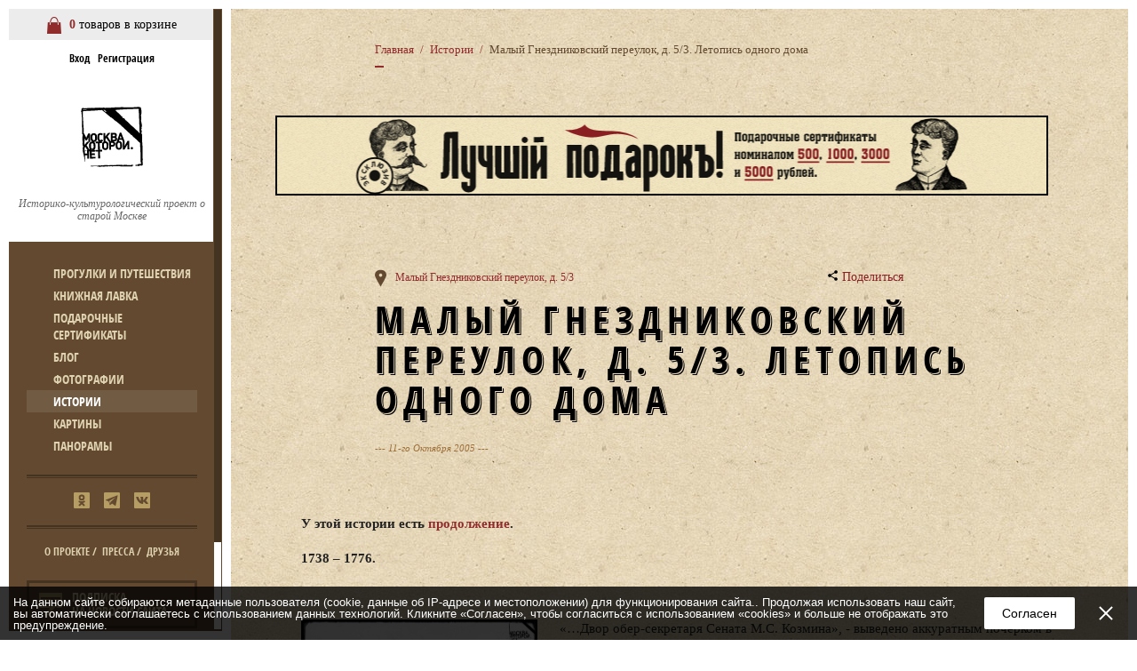

--- FILE ---
content_type: text/html; charset=UTF-8
request_url: https://moskva.kotoroy.net/story/malyy_gnezdnikovskiy_pereulok_d_5_3_letopis_odnogo_doma/
body_size: 51600
content:
<!doctype html>
<!--[if lt IE 7]> <html class="no-js lt-ie9 lt-ie8 lt-ie7" lang="ru"> <![endif]-->
<!--[if IE 7]>    <html class="no-js lt-ie9 lt-ie8" lang="ru"> <![endif]-->
<!--[if IE 8]>    <html class="no-js lt-ie9" lang="ru"> <![endif]-->
<!--[if gt IE 8]><!-->
<html>
<head>
    	<meta http-equiv="Content-Type" content="text/html; charset=UTF-8" />
<meta name="keywords" content="малый гнездниковский переулок, д. 5/3. летопись одного дома" />
<meta name="description" content="&amp;lt;div&amp;gt;«Дом №3/5 строение 3 по Большому Гнездниковскому (он же 5/3 по Малому Гнездниковскому) является памятником истории (№232), состоящим под государственной охраной». Реставраторы обещали, что часть дома останется, остальное обновят, а «поддерживать его за руки» станут два мощных офисных комплекса… &amp;lt;br&amp;gt;
&amp;lt;/div&amp;gt;" />
<link href="/bitrix/js/main/core/css/core.css?15381357243963" type="text/css"  data-template-style="true"  rel="stylesheet" />
<link href="/local/templates/.default/markup_mkn//css/style.css?1707125229275418" type="text/css"  data-template-style="true"  rel="stylesheet" />
<link href="/local/templates/.default/js/fancybox/source/jquery.fancybox.css?15381357684939" type="text/css"  data-template-style="true"  rel="stylesheet" />
<link href="/local/components/project/subscribe.form/templates/subscribe.news.popup/style.css?1580828117209" type="text/css"  data-template-style="true"  rel="stylesheet" />
<link href="/local/templates/.default/components/bitrix/menu/info/style.css?15381357681014" type="text/css"  data-template-style="true"  rel="stylesheet" />
<link href="/local/templates/inner/components/bitrix/breadcrumb/.default/style.css?1538135767947" type="text/css"  data-template-style="true"  rel="stylesheet" />
<link href="/local/templates/inner/styles.css?15662291011234" type="text/css"  data-template-style="true"  rel="stylesheet" />
<link href="/local/templates/inner/template_styles.css?15494773371969" type="text/css"  data-template-style="true"  rel="stylesheet" />
<script type="text/javascript">if(!window.BX)window.BX={};if(!window.BX.message)window.BX.message=function(mess){if(typeof mess=='object') for(var i in mess) BX.message[i]=mess[i]; return true;};</script>
<script type="text/javascript">(window.BX||top.BX).message({'JS_CORE_LOADING':'Загрузка...','JS_CORE_NO_DATA':'- Нет данных -','JS_CORE_WINDOW_CLOSE':'Закрыть','JS_CORE_WINDOW_EXPAND':'Развернуть','JS_CORE_WINDOW_NARROW':'Свернуть в окно','JS_CORE_WINDOW_SAVE':'Сохранить','JS_CORE_WINDOW_CANCEL':'Отменить','JS_CORE_WINDOW_CONTINUE':'Продолжить','JS_CORE_H':'ч','JS_CORE_M':'м','JS_CORE_S':'с','JSADM_AI_HIDE_EXTRA':'Скрыть лишние','JSADM_AI_ALL_NOTIF':'Показать все','JSADM_AUTH_REQ':'Требуется авторизация!','JS_CORE_WINDOW_AUTH':'Войти','JS_CORE_IMAGE_FULL':'Полный размер'});</script>
<script type="text/javascript">(window.BX||top.BX).message({'LANGUAGE_ID':'ru','FORMAT_DATE':'DD.MM.YYYY','FORMAT_DATETIME':'DD.MM.YYYY HH:MI:SS','COOKIE_PREFIX':'BITRIX_SM','SERVER_TZ_OFFSET':'10800','SITE_ID':'s1','SITE_DIR':'/','USER_ID':'','SERVER_TIME':'1768978349','USER_TZ_OFFSET':'0','USER_TZ_AUTO':'Y','bitrix_sessid':'b4c6fedf922fd06041f5d8fc02c80fda'});</script>


<script type="text/javascript" src="/bitrix/js/main/core/core.js?1538135724125972"></script>
<script type="text/javascript" src="/bitrix/js/main/core/core_fx.js?153813572416888"></script>
<script type="text/javascript" src="https://www.google.com/recaptcha/api.js?hl=ru"></script>
<script type="text/javascript" src="https://ajax.googleapis.com/ajax/libs/jquery/2.2.4/jquery.min.js"></script>
<script type="text/javascript" src="https://api-maps.yandex.ru/2.1/?lang=ru_RU"></script>
<meta property="og:title" content="Малый Гнездниковский переулок, д. 5/3. Летопись одного дома"/> 
<meta property="og:description" content="&lt;div&gt;«Дом №3/5 строение 3 по Большому Гнездниковскому (он же 5/3 по Малому Гнездниковскому) является памятником истории (№232), состоящим под государственной охраной». Реставраторы обещали, что часть дома останется, остальное обновят, а «поддерживать его за руки» станут два мощных офисных комплекса… &lt;br&gt;
&lt;/div&gt;"/> 
<meta property="og:url" content="http://moskva.kotoroy.net/story/malyy_gnezdnikovskiy_pereulok_d_5_3_letopis_odnogo_doma/"/> 



<script type="text/javascript" src="/local/templates/.default/markup_mkn//js/libs/modernizr-2.6.2.min.js?153813576811426"></script>
<script type="text/javascript" src="/local/components/project/subscribe.form/templates/subscribe.news.popup/script.js?1580828117716"></script>
<script type="text/javascript" src="/local/templates/.default/markup_mkn//js/libs/jquery-ui-1.10.3.min.js?1538135768228077"></script>
<script type="text/javascript" src="/local/templates/.default/js/js.cookie.min.js?16044173551685"></script>
<script type="text/javascript" src="/local/templates/.default/markup_mkn//js/plugins.js?1659975070210189"></script>
<script type="text/javascript" src="/local/templates/.default/markup_mkn//js/script.js?169746441279014"></script>
<script type="text/javascript" src="/local/templates/.default/markup_mkn//js/booking.js?170712522934966"></script>
<script type="text/javascript" src="/local/templates/.default/js/script.js?16764662905550"></script>
<script type="text/javascript" src="/local/templates/.default/js/fancybox/source/jquery.fancybox.pack.js?153813576823216"></script>
<script type="text/javascript" src="/local/components/project/store.detail/templates/.default/script.js?15381357681599"></script>
<script type="text/javascript" src="/local/components/project/soc_counters/templates/.default/script.js?15381357681225"></script>
<script type="text/javascript">var _ba = _ba || []; _ba.push(["aid", "05c283577a87b6e65442d03f69d63adc"]); _ba.push(["host", "moskva.kotoroy.net"]); (function() {var ba = document.createElement("script"); ba.type = "text/javascript"; ba.async = true;ba.src = (document.location.protocol == "https:" ? "https://" : "http://") + "bitrix.info/ba.js";var s = document.getElementsByTagName("script")[0];s.parentNode.insertBefore(ba, s);})();</script>


	<title>Малый Гнездниковский переулок, д. 5/3. Летопись одного дома</title>

	<meta property="og:title" content="Малый Гнездниковский переулок, д. 5/3. Летопись одного дома" />
	<meta property="og:type" content="blog" />
	<meta property="og:url" content="https://moskva.kotoroy.net/story/malyy_gnezdnikovskiy_pereulok_d_5_3_letopis_odnogo_doma/" />
	<meta property="og:description" content="..." />
	<meta property="og:image" content="http://moskva.kotoroy.net/upload/iblock/b9b/b9b90515d2a5b42dae4d3eb97d2f9f9e.jpg" />
	<meta property="og:image:width" content="200">
	<meta property="og:image:height" content="200">
	<meta property="og:site_name" content="moskva.kotoroy.net" />
	<link rel="image_src" href="http://moskva.kotoroy.net/upload/iblock/b9b/b9b90515d2a5b42dae4d3eb97d2f9f9e.jpg" />
    <link rel="shortcut icon" href="/local/templates/.default/markup_mkn/i/favicon.ico" type="image/x-icon">
	
    <!-- Facebook Pixel Code -->
<script>
    !function(f,b,e,v,n,t,s)
    {if(f.fbq)return;n=f.fbq=function(){n.callMethod?
        n.callMethod.apply(n,arguments):n.queue.push(arguments)};
        if(!f._fbq)f._fbq=n;n.push=n;n.loaded=!0;n.version='2.0';
        n.queue=[];t=b.createElement(e);t.async=!0;
        t.src=v;s=b.getElementsByTagName(e)[0];
        s.parentNode.insertBefore(t,s)}(window,document,'script',
        'https://connect.facebook.net/en_US/fbevents.js');
    fbq('init', '1019927501377725');
    fbq('track', 'PageView');
    fbq('track', 'ViewContent');
</script>
<noscript>
    <img height="1" width="1" src="https://www.facebook.com/tr?id=1019927501377725&ev=PageView&noscript=1"/>
</noscript>
<!-- End Facebook Pixel Code -->
    <!-- Google Tag Manager -->
<script>
    (function(w,d,s,l,i){w[l]=w[l]||[];w[l].push({'gtm.start':
            new Date().getTime(),event:'gtm.js'});var f=d.getElementsByTagName(s)[0],
        j=d.createElement(s),dl=l!='dataLayer'?'&l='+l:'';j.async=true;j.src=
        'https://www.googletagmanager.com/gtm.js?id='+i+dl;f.parentNode.insertBefore(j,f);
    })(window,document,'script','dataLayer','GTM-PFSRJFD');
</script>
<!-- End Google Tag Manager -->
<script type="text/javascript">!function(){var t=document.createElement("script");t.type="text/javascript",t.async=!0,t.src="https://vk.com/js/api/openapi.js?167",t.onload=function(){VK.Retargeting.Init("VK-RTRG-457546-i2OdB"),VK.Retargeting.Hit()},document.head.appendChild(t)}();</script><noscript><img src="https://vk.com/rtrg?p=VK-RTRG-457546-i2OdB" style="position:fixed; left:-999px;" alt=""/></noscript>
<meta name="yandex-verification" content="c3fb35b586e0cc95" />
</head>


    <body class="normscreen">

    <!-- Google Tag Manager (noscript) -->
    <noscript><iframe src="https://www.googletagmanager.com/ns.html?id=GTM-PFSRJFD"
                      height="0" width="0" style="display:none;visibility:hidden"></iframe></noscript>
    <!-- End Google Tag Manager (noscript) -->

                        <div class="cookie-panel">
    <div class="cookie-panel__text">
        На данном сайте собираются метаданные пользователя (cookie, данные об IP-адресе и местоположении) для функционирования сайта.. Продолжая использовать наш сайт, вы автоматически соглашаетесь с использованием данных технологий. Кликните «Согласен», чтобы согласиться с использованием «cookies» и больше не отображать это предупреждение.
     </div>
    <button class="cookie-panel__button">Согласен</button>
    <div class="cookie-panel__close"></div>
</div>        <div class="b-popup-box" id="order-popup">
        <div class="b-popup popup_style_2">
            <div class="b-popup__head">
                <div class="b-popup__head-title">Записаться на экскурсию</div>
                <div class="b-popup__close js-close-popup"></div>
            </div>
            <div class="b-popup__body">
                <div class="b-popup__form">

                </div>
            </div>
        </div>
    </div>
	<div class="b-popup-box" id="subscribe-popup">
		
    <div class="b-popup">
        <div class="b-popup__head">
            <div class="b-popup__head-title">Подписка на новости</div>
            <div class="b-popup__close js-close-popup"></div>
        </div>
        <!--'start_frame_cache_subscribe-form'-->        <div class="b-popup__body">
            <div class="b-popup__form">
                <form action="/ajax/subscribe/" method="post" class="js-subscribe-validate js-subscribe-from">
                    <input type="hidden" name="action" value="subscribe">
                    <input type="hidden" name="sessid" id="sessid" value="b4c6fedf922fd06041f5d8fc02c80fda" />                    <div class="b-popup__form-container">
                            <div class="b-popup__form-error" style="display: none;">
                                <div class="error-tip"></div>
                            </div>
                        <input type="hidden" name="AJAX" value="Y">
                        <fieldset class="b-popup__fieldset">
                            <label for="sf_EMAIL" class="b-popup__fieldset-label">E-mail</label>
                            <div class="b-input-item">
                                <input type="email" name="sf_EMAIL" class="b-form-field" value="" placeholder="Ваш адрес e-mail"  required/>
                            </div>
                        </fieldset>
                        <fieldset class="b-popup__fieldset">
                            <label for="sf_NAME" class="b-popup__fieldset-label">Имя</label>
                            <div class="b-input-item">
                                <input type="text" name="sf_NAME" class="b-form-field" value="" placeholder="Ваше имя"  />
                            </div>
                        </fieldset>
                        <fieldset class="b-popup__fieldset">
                            <label for="sf_PHONE" class="b-popup__fieldset-label">Телефон</label>
                            <div class="b-input-item">
                                <input type="phone" name="sf_PHONE" class="b-form-field js-phone" value="" placeholder="Ваш телефон"  />
                            </div>
                        </fieldset>
                        <div class="g-recaptcha" data-sitekey="6LdzANIUAAAAAB8H3cP2GkTOTEK1p1piQXpbIEvw"></div>                        <fieldset class="b-popup__fieldset">
                            <div class="b-checkbox__item">
                                <input type="checkbox" id="check1" name="user_agreement" required="required">
                                <label for="check1">Я согласен с <a href="/rules.pdf" id="agreement_link" target="_blank">правилами обработки персональных данных</a></label>
                                <div class="error-text">Пожалуйста, подтвердите согласие на обработку персональных данных.</div>
                            </div>
                        </fieldset>
                        <div class="b-popup__form-bottom">
                            <button class="button white" type="submit" name="OK">
                                <i class="subscribe-icon"></i>
                                Подписаться на новости
                            </button>
                            <div class="b-required-tip"><span>*</span> Поля обязательные к заполнению</div>
                        </div>
                    </div>
                </form>

            </div>
        </div>
    </div>
    <!--'end_frame_cache_subscribe-form'-->	</div>
    <div class="b-popup-box" id="auth-popup" style="display: none;">
        <div class="b-popup">
    <div class="b-popup__head">
        <div class="b-popup__head-title">Предупреждение</div>
        <div class="b-popup__close js-close-popup"></div>
    </div>
    <div class="b-popup__body">
        <div class="b-popup__form">
            <p>Ссылка устарела</p>
        </div>
    </div>
</div>    </div>
	<div class="main" role="main">
		<div class="aside">
			<header>
				<div class="cart_status">
	<img src="/local/templates/.default/markup_mkn/i/cart_status.png" alt="Корзина">
	<span><a href="/personal/basket/"><b>0</b></a> товаров в корзине</span>
</div>
				<div class="authlinks">
					
    <a href="/auth/">Вход</a>
    <!--<a href="#" data-popup="login-popup">Вход</a>-->
    <a href="/auth/">Регистрация</a>
				</div><!-- /.authlinks -->
				
				<a href="/" class="logo"><img src="/local/templates/.default/markup_mkn/i/logo_mkn.png" width="70" height="68" alt="Москва, которой нет" /></a>
				
				<div class="description">
					Историко-культурологический проект о старой Москве				</div>
			</header>
			<nav>
				
	<ul class="mainmenu">

								<li><a href="/walks/">Прогулки и путешествия</a></li>
		
								<li><a href="/books/">Книжная лавка</a></li>
		
								<li><a href="/certificates/">Подарочные сертификаты</a></li>
		
								<li><a href="/blog/">Блог</a></li>
		
								<li><a href="/photo/">Фотографии</a></li>
		
								<li class="current"><a href="/story/" class="selected">Истории</a></li>
		
								<li><a href="/pictures/">Картины</a></li>
		
								<li><a href="/panorama/">Панорамы</a></li>
		
		
	</ul>

<!-- /.mainmenu -->

				<div class="social">
    <a href="https://ok.ru/moskvakotoroynet" target="_blank"><img src="/local/templates/.default/markup_mkn/i/ok.svg" alt=""></a>
    <a href="https://t.me/mknmoscow" target="_blank"><img src="/local/templates/.default/markup_mkn/i/telegram.svg" alt=""></a>
    <a href="http://vk.com/moskvakotoroynet" target="_blank"><img src="/local/templates/.default/markup_mkn/i/vk.svg" alt=""></a>
</div>				<!-- /.social -->
				<div class="aboutmenu">


		
			<a href="/about/">О проекте</a>/

		
			<a href="/press/">Пресса</a>/

			<a href="/friends/">Друзья</a>

</div>


				
<div class="subscribe">
    <a href="javascript:void(0)" data-popup="subscribe-popup">Подписка<br /> на новости сайта</a>
</div>

				
<form method="get" action="/search/index.php" class="navsearch" role="search">
	<fieldset>
		<input type="text" id="sidesearchq" placeholder="поиск по сайту" name="q" value="" />
		<button type="submit" value="submit" name="s"></button>
	</fieldset>
</form>
			</nav>
			<div class="madein">
				Дизайн - <a href="http://nota.media/">Notamedia</a> 2026			</div><!-- /.madein -->
		</div>
		<section class="screen inpage">
			<div class="breadcrumbs"><div class="valignw"><p><a href="/" title="Главная">Главная</a>/<a href="/story/" title="Истории">Истории</a>/<span>Малый Гнездниковский переулок, д. 5/3. Летопись одного дома</span></p></div></div>                                        <a href="/certificates/" class="top-banner" style="background-image: url('/local/templates/.default/markup_mkn/pic/banner.jpg')"></a>            	<div class="title-group">
	<div class="topline clearfix">
        <div class="address"><a href="/story/map/">Малый Гнездниковский переулок, д. 5/3</a></div>
		<div class="share2">
	<div class="share2_expander">Поделиться</div>
	<div class="share2_box-wrap">
		<div class="share2_box">
			<a onclick="Share.facebook('http://moskva.kotoroy.net/story/malyy_gnezdnikovskiy_pereulok_d_5_3_letopis_odnogo_doma/','Малый Гнездниковский переулок, д. 5/3. Летопись одного дома','http://moskva.kotoroy.net/upload/iblock/b9b/b9b90515d2a5b42dae4d3eb97d2f9f9e.jpg','...'); increment_count_socnet('255','fb','7');" href="#" class="share2_link fb"></a>
			<a onclick="Share.twitter('http://moskva.kotoroy.net/story/malyy_gnezdnikovskiy_pereulok_d_5_3_letopis_odnogo_doma/','Малый Гнездниковский переулок, д. 5/3. Летопись одного дома'); increment_count_socnet('255','tw','7');" href="#" class="share2_link tw"></a>
			<a onclick="Share.vkontakte('http://moskva.kotoroy.net/story/malyy_gnezdnikovskiy_pereulok_d_5_3_letopis_odnogo_doma/','Малый Гнездниковский переулок, д. 5/3. Летопись одного дома','http://moskva.kotoroy.net/upload/iblock/b9b/b9b90515d2a5b42dae4d3eb97d2f9f9e.jpg','...'); increment_count_socnet('255','vk','7');" href="#" class="share2_link vk"></a>
			<a onclick="Share.livejournal('Малый Гнездниковский переулок, д. 5/3. Летопись одного дома','...'); increment_count_socnet('255','lj','7');" href="#" class="share2_link lj"></a>
		</div>
	</div>
</div>	</div>	<h1 class="pagetitle">Малый Гнездниковский переулок, д. 5/3. Летопись одного дома</h1>
				<div class="under-title-date">11-го Октября 2005</div>
		</div><div class="text">
							<div class="module">
					<div class="textext"><p style="font-weight:bold;">У этой истории есть <a href="
/story/malyy_gnezdnikovskiy_pereulok_d_3_5_neobkhodimoe_prodolzhenie/" target="_blank">продолжение</a>.</p>
<p><strong>1738 – 1776.</strong> </p></div>
				</div>
								<div class="module">
					<div class="textext">
													<figure class="left">
								<a class="photo" href="/upload/iblock/34b/34b4f2aa45a01d62787c8e9036fa7b9d.jpg" title="Вид на Тверской бульвар с колокольни Страстного монастыря на Страстной, ныне Пушкинской площади. Фото 1888 года"><img src="/upload/iblock/34b/34b4f2aa45a01d62787c8e9036fa7b9d.jpg" alt="Вид на Тверской бульвар с колокольни Страстного монастыря на Страстной, ныне Пушкинской площади. Фото 1888 года" /></a>
								<figcaption>Вид на Тверской бульвар с колокольни Страстного монастыря на Страстной, ныне Пушкинской площади. Фото 1888 года</figcaption>
							</figure>
													«…Двор обер-секретаря Сената М.С. Козмина», - выведено аккуратным почерком в переписной книге 1738-1742 годов. Дальше, как положено, указаны размеры участка, возраст владельца, родственные отношения и т.п. Значится данное владение в приходе церкви Николы в Гнездниках на тяглой земле Новгородской сотни.					</div>
				</div>
								<div class="module">
					<div class="textext">Церковь Николы, выстроенная в местности, над происхождением названия которой топонимисты ломают голову (то ли здесь была слобода гнездников – мастеров, изготавливавших дверные петли, то ли слобода гнездников, которые делали стрелы, а может, они и вовсе были заняты литейным производством), была выстроена в 1627 году. В 1724-м поп Петр Юдин и прихожане челом били, чтоб вместо ветхой столетней церкви разрешили им поставить новую каменную.</div>
				</div>
								<div class="module">
					<div class="textext">
						<div class="note">Кстати, в XVI—XVII вв. на углу с Тверской улицей по обеим сторонам этого переулка был рынок съестных припасов, на месте городской мэрии стояли хлебные лавки (хлебное место было), а «позади лавочных мест владеют тутошние жители Новгородской сотни тяглою землею».</div>
					</div>
				</div>
								<div class="module">
					<div class="textext">
													<figure class="left">
								<a class="photo" href="/upload/iblock/239/239b96bccda2229dda21ff7ef163f4ed.jpg" title="Тверская улица. Угол Гнездниковского переулка. Фото конца XIX-начала XX века. Вдали видна церковь Николы в Гнездниках."><img src="/upload/iblock/239/239b96bccda2229dda21ff7ef163f4ed.jpg" alt="Тверская улица. Угол Гнездниковского переулка. Фото конца XIX-начала XX века. Вдали видна церковь Николы в Гнездниках." /></a>
								<figcaption>Тверская улица. Угол Гнездниковского переулка. Фото конца XIX-начала XX века. Вдали видна церковь Николы в Гнездниках.</figcaption>
							</figure>
													Жилось старшему секретарю, видимо, неплохо и в 1748-м году к своему двору Козмин прикупил еще участок соседей – купцов Ветошниковых, понастроил построек каменных и спустя четыре года продал все это вместе с главным домом купцу Кондикову. К 1776-му между Большим Гнездниковским переулком (который в то время был длиннее и шел параллельно нынешней линии бульваров), «проезжим» переулком к церкви Николы и «глухим» переулком (Малым Гнездниковским) стояло довольно обширное владение. В глубине - двухэтажный каменный дом, главным фасадом, как и положено, обращенный к «церковному» переулку, на пересечении «церковного» и Большого Гнездниковского – еще один – угловой - двухэтажный дом с закругленным углом, во дворе – деревянные службы и флигель.					</div>
				</div>
								<div class="module">
					<div class="textext">
													<figure class="left">
								<a class="photo" href="/upload/iblock/b3c/b3c0c680b345409783fb490ffa8ccc5c.jpg" title="Церковь Николы в Гнездниках. Снесена в начале 1930-х годов."><img src="/upload/iblock/b3c/b3c0c680b345409783fb490ffa8ccc5c.jpg" alt="Церковь Николы в Гнездниках. Снесена в начале 1930-х годов." /></a>
								<figcaption>Церковь Николы в Гнездниках. Снесена в начале 1930-х годов.</figcaption>
							</figure>
													1812-1820. В пожар все деревянные строения в Малом Гнездниковском сгорели, каменные же изрядно пострадали, но отстроены были заново, лучше прежнего. К угловому корпусу добавили каменную одноэтажную пристройку. После пожара городские власти взялись, наконец, за бульвары (к счастью, огонь помог осуществить градостроительные планы, до него практически не реализуемые: обыватели отказывались покидать насиженные места). Большой Гнездниковский сократили, включили в него «проезжий к церкви», после чего переулок стал иметь коленообразный изгиб, а на землю ликвидированного куска тут же расползлось владение в Малом Гнездниковском.					</div>
				</div>
								<div class="module">
					<div class="textext">1838-1886. Купеческая неспешная жизнь дома резко изменилась. 1830-е - это время массовой переделки старинных особняков на классический манер. Древние здания, помнившие еще стены Белого города и от того большей частью повернутые к новому Тверскому бульвару боком (а фасадом к тверской дороге и крепостным воротам), спешно объединяли новыми классицистическими фасадами. Ампирный облик приобрел и дом 5/3. Его владелец – корнет Петр Нащокин решает переделать не только фасад, но и просит разрешения на двухэтажную пристройку с лестницей к главному дому.</div>
				</div>
								<div class="module">
					<div class="textext">
						<div class="note">По всему выходит, что это тот самый Петр Нащокин, сын Александра Петровича, бывшего во времена Павла I гофмаршалом, адъютант генерала Д.С. Дохтурова, участник Отечественной войны, друг Толстого – «Американца» и знакомый А.С. Пушкина. Есть в биографии Петра Александровича славное письмо 1813 года из Москвы, адресованное другу Григорию Корсакову, которое характеризует его отношение к жизни и к окружающим: «Стыдно, сударь, стыдно; тебя-то еще больше надо бранить, да даже и расстрелять. Как можно — пишет домой, ну что бы к Щекендронову (очевидно, шутливая кличка самого Нащокина) хоть строчку, по крайней мере, известить, дали ли что. Нет, избаловался ты без меня. …Что же здесь делается, то я Нелединскому (другому закадычному другу Нащокина) писал. Да скажи ему, что его мать умерла. Ты адресуй письма к себе в дом, а уже там мне доставят». Вот так, мимоходом отметил: «мать умерла».</div>
					</div>
				</div>
								<div class="module">
					<div class="textext">
													<figure class="left">
								<a class="photo" href="/upload/iblock/916/916d09d7e80039e85ed486d2ad2c1820.jpg" title="Панорама Страстной площади и Тверской улицы, ведущей когда-то к воротам Белого города."><img src="/upload/iblock/916/916d09d7e80039e85ed486d2ad2c1820.jpg" alt="Панорама Страстной площади и Тверской улицы, ведущей когда-то к воротам Белого города." /></a>
								<figcaption>Панорама Страстной площади и Тверской улицы, ведущей когда-то к воротам Белого города.</figcaption>
							</figure>
													В 1850-х хозяйкой дома становится дочь Нащокина Лиза, известная светской публике как сочинительница романсов, которые исполняли Паулина Лукка и Аделина Патти. Муж ее Константин Августович также писал романсы и служил инспектором репертуара московской дирекции Императорских театров. И судя по всему, репертуар домашних театров он тоже «проинспектировал», потому что водевили Тарновского такие как, "Мотя", "Взаимное обучение", "Живчик", "Парики", "Не бывать бы счастью", "Пансионерка", "Фофочка и т.п., были чрезвычайно популярны у москвичей. Кроме того, Константин Августович перевел и переделал до 150 пьес, под собственным именем и под псевдонимами Семена Райского и Евстафия Берендеева. Кстати, супруги, равно как и предыдущие хозяева дома, улучшали свои жилищные условия: к главному дому была прилеплена еще одна двухэтажная пристройка.					</div>
				</div>
								<div class="module">
					<div class="textext">
													<figure class="left">
								<a class="photo" href="/upload/iblock/e36/e36b1a7e94cd2bf44a3a3da5cfd352f0.jpg" title="Тверская и Тверской бульвар, 1930-е годы. Снос церкви Дмитрия Солунского, рядом виден дом Нирнзее."><img src="/upload/iblock/e36/e36b1a7e94cd2bf44a3a3da5cfd352f0.jpg" alt="Тверская и Тверской бульвар, 1930-е годы. Снос церкви Дмитрия Солунского, рядом виден дом Нирнзее." /></a>
								<figcaption>Тверская и Тверской бульвар, 1930-е годы. Снос церкви Дмитрия Солунского, рядом виден дом Нирнзее.</figcaption>
							</figure>
													1890 – 1917. «Начальник сыскной полиции принимает по делам службы от … до …, но в случаях, не терпящих отлагательства, — в любой час дня и ночи».					</div>
				</div>
								<div class="module">
					<div class="textext">Все смешалось в доме Нащокиных. Он перешел в ведение городских властей, которые разместили здесь типографию «Ведомостей Московской городской полиции». А немногим позже владение объединили с соседней усадьбой (Тверской бульвар, 22) – владением московского обер-полицмейстера. Главный дом приспособили для нужд канцелярии и надстроили его третьим этажом, угловой корпус отдали под Охранное отделение. Жизнь праздно-бально-театральная сменилась жизнью криминальной. В главном же доме разместилось Сыскное отделение, в 1908 году возглавленное легендарным Аркадием Кошко.</div>
				</div>
								<div class="module">
					<div class="textext">…Работать в Москву Аркадия Францевича отправили из Петербурга. Состояние дел такое, что было от чего схватиться за голову. Процент раскрываемости стремился к нулю, Кошко взялся за наведение порядка. Прежде всего, он потребовал от квартальных надзирателей сводки по типам преступлений. Надобно было ежемесячно подробно доложить, сколько грабежей, краж, мошенничеств и убийств совершено в квартале. На основании этого рисовались графики, и шестого числа Аркадий Францевич садился рассматривать сводную картограмму. В неблагополучные районы отправляли сыщиков из «летучего отряда». Как правило, в следующем месяце положение существенно улучшалось.</div>
				</div>
								<div class="module">
					<div class="textext">Картограммы выявили и всплеск преступлений по праздничным дням - в преддверии торжеств грабители съезжались в Москву на заработки. Кошко решил устраивать облавы, а чтобы о них никто не узнал раньше времени, участников операции собирали в Гнездниковском заранее. Случалось, что до вечера в доме 5/3 томилось до тысячи городовых, а ночью они выходили на повальные облавы. Проверяли всех и вся. Сработало: преступники решили от греха подальше не появляться в Москве в праздники. В 1912 году на Пасху не было совершено ни единой кражи.</div>
				</div>
								<div class="module">
					<div class="textext">
													<figure class="left">
								<a class="photo" href="/upload/iblock/598/598fb986dc736ee1eded4f2b2e7f2251.jpg" title="Особняк в Малом Гнездниковском переулке, 5/3. Фото 2005 года, до разборки."><img src="/upload/iblock/598/598fb986dc736ee1eded4f2b2e7f2251.jpg" alt="Особняк в Малом Гнездниковском переулке, 5/3. Фото 2005 года, до разборки." /></a>
								<figcaption>Особняк в Малом Гнездниковском переулке, 5/3. Фото 2005 года, до разборки.</figcaption>
							</figure>
													Еще одно новшество, внедренное в особняке на Малом Гнездниковском переулке: дактилоскопия. Правда, когда первого преступника поймали по отпечаткам пальцев, оставленным на месте преступления, он в серьезность улики просто не поверил. Пришлось по старинке выслеживать сообщников.					</div>
				</div>
								<div class="module">
					<div class="textext">В Малый Гнездниковский приходили с любыми проблемами: шантаж, ограбление, воровство, потерявшийся кот… Кошко удалось сделать невозможное: москвичи поверили в силу сыска, а преступники боялись даже упоминания о доме 5/3 в Гнездниковском.</div>
				</div>
								<div class="module">
					<div class="textext">1917 – 1990. После февральской революции Временное правительство упразднило сыскные отделения, позже при большевиках появился уголовный розыск. Владение в Гнездниковском попало под горячую руку реконструкторов в начале 1930-х. Тогда на месте зданий Московского обер-полицмейстера задумано было строительство нового театра: под это дело снесли все постройки, дворовую часть ансамбля, а у дома 5/3 разобрали пристройку 1868 года (времен Тарновских). В то же время была снесена и церковь Николы в Гнездниках, на ее месте, как было принято тогда, появилось школьное здание. А театр построили только в 70-х – громоздкое, серое, напоминающее нелюбимого ребенка здание МХАТа, которое вклинилось в изящную классицистическую застройку бульвара. В конце 1990-х напротив особняка в Гнездниковском выросло еще и девятиэтажное административное здание…</div>
				</div>
								<div class="module">
					<div class="textext"><div class="vyvorotka">
<figure class="left">
								<a class="photo cboxElement" href="/upload/iblock/38c/38c6e339ae3fedf5a2c301881503b24e.jpg" title="Разборка и слом части дома в Малом Гнездниковском переулке, 5/3. Фото Павла Кирюхина, сентябрь 2005 года. Подробнее фото сноса – в галерее."><img src="/upload/iblock/38c/38c6e339ae3fedf5a2c301881503b24e.jpg" alt="Разборка и слом части дома в Малом Гнездниковском переулке, 5/3. Фото Павла Кирюхина, сентябрь 2005 года. Подробнее фото сноса – в галерее."></a>
								<figcaption>Разборка и слом части дома в Малом Гнездниковском переулке, 5/3. Фото Павла Кирюхина, сентябрь 2005 года. Подробнее фото сноса – в галерее.</figcaption>
							</figure>
<p>«Вся историческая застройка по Тверскому бульвару между Б. Никитской и Тверской улицами является памятниками архитектуры, состоящими под государственной охраной и находится в границах объединенной зоны охраны памятников истории и культуры, а также в заповедной зоне и в зоне охраняемого ландшафта… Дом №3/5 строение 3 по Большому Гнездниковскому (он же 5/3 по Малому Гнездниковскому) является памятником истории (№232), состоящим под государственной охраной». Это из исторической справки. Тем не менее, скоро особняк в Гнездниковском, в данный момент «раздетый» до своего первоначального состояния 1738 года, будет встроен в мощный административно-жилой комплекс с подземным гаражом. Сам же дом обещают воссоздать в объемах XIX века (признан памятником XIX века) и реставраторы говорят не о сносе, а о разборке. Правда, подлинными кирпичами, что лежат неподалеку, отреставрируют только оставшийся объем, а остальное – «новые материалы». То есть, 18 век останется 18-м, а 19-й заменится 21-м. А, чтобы домик не упал от нечаянного родства, под него подводят бетонную подушку. Вот такая «матрешка» в одежке из административно-жилого комплекса.</p>
</div></div>
				</div>
						<div class="historyphoto">
			<h2>Фотогалерея</h2>
			<div class="rel">
				<div class="album">
											<a class="photo" title="Проект административного комплекса, в который будет встроен особнячок в Гнездниковском." href="/upload/iblock/031/0310645e6c9f48ee8472f957bd1ccdee.jpg"><img src="/upload/iblock/031/0310645e6c9f48ee8472f957bd1ccdee.jpg" width="220" alt="" /></a>
												<a class="photo" title="Разборка и слом части дома в Малом Гнездниковском переулке, 5/3. Фото Павла Кирюхина, сентябрь 2005 года" href="/upload/iblock/565/565091fac08e8adea41c90d994265b85.jpg"><img src="/upload/iblock/565/565091fac08e8adea41c90d994265b85.jpg" width="220" alt="" /></a>
												<a class="photo" title="Разборка и слом части дома в Малом Гнездниковском переулке, 5/3. Фото Павла Кирюхина, сентябрь 2005 года" href="/upload/iblock/081/081f6654b3efea57af0da7b4a2cdac61.jpg"><img src="/upload/iblock/081/081f6654b3efea57af0da7b4a2cdac61.jpg" width="220" alt="" /></a>
												<a class="photo" title="Разборка и слом части дома в Малом Гнездниковском переулке, 5/3. Фото Павла Кирюхина, сентябрь 2005 года" href="/upload/iblock/035/035b045ceb9799126dc72fd23b077b17.jpg"><img src="/upload/iblock/035/035b045ceb9799126dc72fd23b077b17.jpg" width="220" alt="" /></a>
												<a class="photo" title="Разборка и слом части дома в Малом Гнездниковском переулке, 5/3. Фото Павла Кирюхина, сентябрь 2005 года" href="/upload/iblock/b63/b63821577649fef658f9f95480feab7d.jpg"><img src="/upload/iblock/b63/b63821577649fef658f9f95480feab7d.jpg" width="220" alt="" /></a>
												<a class="photo" title="Разборка и слом части дома в Малом Гнездниковском переулке, 5/3. Фото Павла Кирюхина, сентябрь 2005 года" href="/upload/iblock/196/1967dee156a75d4fd2d5f9bcce10fb76.jpg"><img src="/upload/iblock/196/1967dee156a75d4fd2d5f9bcce10fb76.jpg" width="220" alt="" /></a>
												<a class="photo" title="Разборка и слом части дома в Малом Гнездниковском переулке, 5/3. Фото Павла Кирюхина, сентябрь 2005 года" href="/upload/iblock/3be/3be841093d1d253698288e2efe026f0c.jpg"><img src="/upload/iblock/3be/3be841093d1d253698288e2efe026f0c.jpg" width="220" alt="" /></a>
												<a class="photo" title="Разборка и слом части дома в Малом Гнездниковском переулке, 5/3. Фото Павла Кирюхина, сентябрь 2005 года" href="/upload/iblock/50c/50c2a9761077f51808a253be2abb6c19.jpg"><img src="/upload/iblock/50c/50c2a9761077f51808a253be2abb6c19.jpg" width="220" alt="" /></a>
										</div><!-- /.album -->
			</div><!-- /.rel -->
		</div><!-- /.historyphoto -->
				<div class="blog_posts">
		<div class="blog_comments">
				<div class="new_comment">
		<a href="/auth/">Войдите или зарегистрируйтесь для оставления комментария</a>
	</div>

		</div>
	</div>
	
</div><div class="share">
    <div class="share_title">Поделиться экскурсией</div>
    <div class="share_buttons">
                <a onclick="Share.twitter('http://moskva.kotoroy.net/story/malyy_gnezdnikovskiy_pereulok_d_5_3_letopis_odnogo_doma/','Малый Гнездниковский переулок, д. 5/3. Летопись одного дома'); increment_count_socnet('255','tw','7');" class="share_block tw">
            <div class="share_box">
                <div class="share_ico"></div>
                <div class="share_num">0</div>
            </div>
									<span class="share_box">
										<div class="share_like">
											Нравится <span class="share_thumbsup">+1</span>
										</div>
									</span>
        </a>
        <a onclick="Share.vkontakte('http://moskva.kotoroy.net/story/malyy_gnezdnikovskiy_pereulok_d_5_3_letopis_odnogo_doma/','Малый Гнездниковский переулок, д. 5/3. Летопись одного дома','http://moskva.kotoroy.net/upload/iblock/b9b/b9b90515d2a5b42dae4d3eb97d2f9f9e.jpg','...'); increment_count_socnet('255','vk','7');" class="share_block vk">
            <div class="share_box">
                <div class="share_ico"></div>
                <div class="share_num">0</div>
            </div>
									<span class="share_box">
										<div class="share_like">
											Нравится <span class="share_thumbsup">+1</span>
										</div>
									</span>
        </a>
        <a onclick="Share.livejournal('Малый Гнездниковский переулок, д. 5/3. Летопись одного дома','...'); increment_count_socnet('255','lj','7');" class="share_block lj">
            <div class="share_box">
                <div class="share_ico"></div>
                <div class="share_num">0</div>
            </div>
									<span class="share_box">
										<div class="share_like">
											Нравится <span class="share_thumbsup">+1</span>
										</div>
									</span>
        </a>

    </div><!-- /.share_buttons -->
</div></section>
</div>
<script type='text/javascript'>
    (function(){ var widget_id = 'JDCeClBL5A';var d=document;var w=window;function l(){
        var s = document.createElement('script'); s.type = 'text/javascript'; s.async = true; s.src = '//code.jivosite.com/script/widget/'+widget_id; var ss = document.getElementsByTagName('script')[0]; ss.parentNode.insertBefore(s, ss);}if(d.readyState=='complete'){l();}else{if(w.attachEvent){w.attachEvent('onload',l);}else{w.addEventListener('load',l,false);}}})();</script>
<!-- {/literal} END JIVOSITE CODE -->
<link href="/jivosite/jivosite.css" rel="stylesheet">
<script src="/jivosite/jivosite.js" type="text/javascript"></script>

<script type="text/javascript">
    var gaJsHost = (("https:" == document.location.protocol) ? "https://ssl." : "http://www.");
    document.write(unescape("%3Cscript src='" + gaJsHost + "google-analytics.com/ga.js' type='text/javascript'%3E%3C/script%3E"));
</script>
<script type="text/javascript">
    try {
        var pageTracker = _gat._getTracker("UA-8338385-3");
        pageTracker._trackPageview();
    } catch (err) {
    }
</script>


<!-- Yandex.Metrika counter -->
<script type="text/javascript" >
    (function(m,e,t,r,i,k,a){m[i]=m[i]function(){(m[i].a=m[i].a[]).push(arguments)};
        m[i].l=1*new Date();k=e.createElement(t),a=e.getElementsByTagName(t)[0],k.async=1,k.src=r,a.parentNode.insertBefore(k,a)})
    (window, document, "script", "https://mc.yandex.ru/metrika/tag.js", "ym");

    ym(284300, "init", {
        clickmap:true,
        trackLinks:true,
        accurateTrackBounce:true,
        webvisor:true
    });
</script>
<noscript><div><img src="https://mc.yandex.ru/watch/284300" style="position:absolute; left:-9999px;" alt="" /></div></noscript>
<!-- /Yandex.Metrika counter -->

<!-- Global site tag (gtag.js) - Google Analytics -->
<script async src="https://www.googletagmanager.com/gtag/js?id=UA-8338385-3"></script>
<script>
  window.dataLayer = window.dataLayer || [];
  function gtag(){dataLayer.push(arguments);}
  gtag('js', new Date());

  gtag('config', 'UA-8338385-3');
</script></body>
</html>


--- FILE ---
content_type: text/html; charset=utf-8
request_url: https://www.google.com/recaptcha/api2/anchor?ar=1&k=6LdzANIUAAAAAB8H3cP2GkTOTEK1p1piQXpbIEvw&co=aHR0cHM6Ly9tb3NrdmEua290b3JveS5uZXQ6NDQz&hl=ru&v=PoyoqOPhxBO7pBk68S4YbpHZ&size=normal&anchor-ms=20000&execute-ms=30000&cb=p7ec7gjnxaq1
body_size: 49459
content:
<!DOCTYPE HTML><html dir="ltr" lang="ru"><head><meta http-equiv="Content-Type" content="text/html; charset=UTF-8">
<meta http-equiv="X-UA-Compatible" content="IE=edge">
<title>reCAPTCHA</title>
<style type="text/css">
/* cyrillic-ext */
@font-face {
  font-family: 'Roboto';
  font-style: normal;
  font-weight: 400;
  font-stretch: 100%;
  src: url(//fonts.gstatic.com/s/roboto/v48/KFO7CnqEu92Fr1ME7kSn66aGLdTylUAMa3GUBHMdazTgWw.woff2) format('woff2');
  unicode-range: U+0460-052F, U+1C80-1C8A, U+20B4, U+2DE0-2DFF, U+A640-A69F, U+FE2E-FE2F;
}
/* cyrillic */
@font-face {
  font-family: 'Roboto';
  font-style: normal;
  font-weight: 400;
  font-stretch: 100%;
  src: url(//fonts.gstatic.com/s/roboto/v48/KFO7CnqEu92Fr1ME7kSn66aGLdTylUAMa3iUBHMdazTgWw.woff2) format('woff2');
  unicode-range: U+0301, U+0400-045F, U+0490-0491, U+04B0-04B1, U+2116;
}
/* greek-ext */
@font-face {
  font-family: 'Roboto';
  font-style: normal;
  font-weight: 400;
  font-stretch: 100%;
  src: url(//fonts.gstatic.com/s/roboto/v48/KFO7CnqEu92Fr1ME7kSn66aGLdTylUAMa3CUBHMdazTgWw.woff2) format('woff2');
  unicode-range: U+1F00-1FFF;
}
/* greek */
@font-face {
  font-family: 'Roboto';
  font-style: normal;
  font-weight: 400;
  font-stretch: 100%;
  src: url(//fonts.gstatic.com/s/roboto/v48/KFO7CnqEu92Fr1ME7kSn66aGLdTylUAMa3-UBHMdazTgWw.woff2) format('woff2');
  unicode-range: U+0370-0377, U+037A-037F, U+0384-038A, U+038C, U+038E-03A1, U+03A3-03FF;
}
/* math */
@font-face {
  font-family: 'Roboto';
  font-style: normal;
  font-weight: 400;
  font-stretch: 100%;
  src: url(//fonts.gstatic.com/s/roboto/v48/KFO7CnqEu92Fr1ME7kSn66aGLdTylUAMawCUBHMdazTgWw.woff2) format('woff2');
  unicode-range: U+0302-0303, U+0305, U+0307-0308, U+0310, U+0312, U+0315, U+031A, U+0326-0327, U+032C, U+032F-0330, U+0332-0333, U+0338, U+033A, U+0346, U+034D, U+0391-03A1, U+03A3-03A9, U+03B1-03C9, U+03D1, U+03D5-03D6, U+03F0-03F1, U+03F4-03F5, U+2016-2017, U+2034-2038, U+203C, U+2040, U+2043, U+2047, U+2050, U+2057, U+205F, U+2070-2071, U+2074-208E, U+2090-209C, U+20D0-20DC, U+20E1, U+20E5-20EF, U+2100-2112, U+2114-2115, U+2117-2121, U+2123-214F, U+2190, U+2192, U+2194-21AE, U+21B0-21E5, U+21F1-21F2, U+21F4-2211, U+2213-2214, U+2216-22FF, U+2308-230B, U+2310, U+2319, U+231C-2321, U+2336-237A, U+237C, U+2395, U+239B-23B7, U+23D0, U+23DC-23E1, U+2474-2475, U+25AF, U+25B3, U+25B7, U+25BD, U+25C1, U+25CA, U+25CC, U+25FB, U+266D-266F, U+27C0-27FF, U+2900-2AFF, U+2B0E-2B11, U+2B30-2B4C, U+2BFE, U+3030, U+FF5B, U+FF5D, U+1D400-1D7FF, U+1EE00-1EEFF;
}
/* symbols */
@font-face {
  font-family: 'Roboto';
  font-style: normal;
  font-weight: 400;
  font-stretch: 100%;
  src: url(//fonts.gstatic.com/s/roboto/v48/KFO7CnqEu92Fr1ME7kSn66aGLdTylUAMaxKUBHMdazTgWw.woff2) format('woff2');
  unicode-range: U+0001-000C, U+000E-001F, U+007F-009F, U+20DD-20E0, U+20E2-20E4, U+2150-218F, U+2190, U+2192, U+2194-2199, U+21AF, U+21E6-21F0, U+21F3, U+2218-2219, U+2299, U+22C4-22C6, U+2300-243F, U+2440-244A, U+2460-24FF, U+25A0-27BF, U+2800-28FF, U+2921-2922, U+2981, U+29BF, U+29EB, U+2B00-2BFF, U+4DC0-4DFF, U+FFF9-FFFB, U+10140-1018E, U+10190-1019C, U+101A0, U+101D0-101FD, U+102E0-102FB, U+10E60-10E7E, U+1D2C0-1D2D3, U+1D2E0-1D37F, U+1F000-1F0FF, U+1F100-1F1AD, U+1F1E6-1F1FF, U+1F30D-1F30F, U+1F315, U+1F31C, U+1F31E, U+1F320-1F32C, U+1F336, U+1F378, U+1F37D, U+1F382, U+1F393-1F39F, U+1F3A7-1F3A8, U+1F3AC-1F3AF, U+1F3C2, U+1F3C4-1F3C6, U+1F3CA-1F3CE, U+1F3D4-1F3E0, U+1F3ED, U+1F3F1-1F3F3, U+1F3F5-1F3F7, U+1F408, U+1F415, U+1F41F, U+1F426, U+1F43F, U+1F441-1F442, U+1F444, U+1F446-1F449, U+1F44C-1F44E, U+1F453, U+1F46A, U+1F47D, U+1F4A3, U+1F4B0, U+1F4B3, U+1F4B9, U+1F4BB, U+1F4BF, U+1F4C8-1F4CB, U+1F4D6, U+1F4DA, U+1F4DF, U+1F4E3-1F4E6, U+1F4EA-1F4ED, U+1F4F7, U+1F4F9-1F4FB, U+1F4FD-1F4FE, U+1F503, U+1F507-1F50B, U+1F50D, U+1F512-1F513, U+1F53E-1F54A, U+1F54F-1F5FA, U+1F610, U+1F650-1F67F, U+1F687, U+1F68D, U+1F691, U+1F694, U+1F698, U+1F6AD, U+1F6B2, U+1F6B9-1F6BA, U+1F6BC, U+1F6C6-1F6CF, U+1F6D3-1F6D7, U+1F6E0-1F6EA, U+1F6F0-1F6F3, U+1F6F7-1F6FC, U+1F700-1F7FF, U+1F800-1F80B, U+1F810-1F847, U+1F850-1F859, U+1F860-1F887, U+1F890-1F8AD, U+1F8B0-1F8BB, U+1F8C0-1F8C1, U+1F900-1F90B, U+1F93B, U+1F946, U+1F984, U+1F996, U+1F9E9, U+1FA00-1FA6F, U+1FA70-1FA7C, U+1FA80-1FA89, U+1FA8F-1FAC6, U+1FACE-1FADC, U+1FADF-1FAE9, U+1FAF0-1FAF8, U+1FB00-1FBFF;
}
/* vietnamese */
@font-face {
  font-family: 'Roboto';
  font-style: normal;
  font-weight: 400;
  font-stretch: 100%;
  src: url(//fonts.gstatic.com/s/roboto/v48/KFO7CnqEu92Fr1ME7kSn66aGLdTylUAMa3OUBHMdazTgWw.woff2) format('woff2');
  unicode-range: U+0102-0103, U+0110-0111, U+0128-0129, U+0168-0169, U+01A0-01A1, U+01AF-01B0, U+0300-0301, U+0303-0304, U+0308-0309, U+0323, U+0329, U+1EA0-1EF9, U+20AB;
}
/* latin-ext */
@font-face {
  font-family: 'Roboto';
  font-style: normal;
  font-weight: 400;
  font-stretch: 100%;
  src: url(//fonts.gstatic.com/s/roboto/v48/KFO7CnqEu92Fr1ME7kSn66aGLdTylUAMa3KUBHMdazTgWw.woff2) format('woff2');
  unicode-range: U+0100-02BA, U+02BD-02C5, U+02C7-02CC, U+02CE-02D7, U+02DD-02FF, U+0304, U+0308, U+0329, U+1D00-1DBF, U+1E00-1E9F, U+1EF2-1EFF, U+2020, U+20A0-20AB, U+20AD-20C0, U+2113, U+2C60-2C7F, U+A720-A7FF;
}
/* latin */
@font-face {
  font-family: 'Roboto';
  font-style: normal;
  font-weight: 400;
  font-stretch: 100%;
  src: url(//fonts.gstatic.com/s/roboto/v48/KFO7CnqEu92Fr1ME7kSn66aGLdTylUAMa3yUBHMdazQ.woff2) format('woff2');
  unicode-range: U+0000-00FF, U+0131, U+0152-0153, U+02BB-02BC, U+02C6, U+02DA, U+02DC, U+0304, U+0308, U+0329, U+2000-206F, U+20AC, U+2122, U+2191, U+2193, U+2212, U+2215, U+FEFF, U+FFFD;
}
/* cyrillic-ext */
@font-face {
  font-family: 'Roboto';
  font-style: normal;
  font-weight: 500;
  font-stretch: 100%;
  src: url(//fonts.gstatic.com/s/roboto/v48/KFO7CnqEu92Fr1ME7kSn66aGLdTylUAMa3GUBHMdazTgWw.woff2) format('woff2');
  unicode-range: U+0460-052F, U+1C80-1C8A, U+20B4, U+2DE0-2DFF, U+A640-A69F, U+FE2E-FE2F;
}
/* cyrillic */
@font-face {
  font-family: 'Roboto';
  font-style: normal;
  font-weight: 500;
  font-stretch: 100%;
  src: url(//fonts.gstatic.com/s/roboto/v48/KFO7CnqEu92Fr1ME7kSn66aGLdTylUAMa3iUBHMdazTgWw.woff2) format('woff2');
  unicode-range: U+0301, U+0400-045F, U+0490-0491, U+04B0-04B1, U+2116;
}
/* greek-ext */
@font-face {
  font-family: 'Roboto';
  font-style: normal;
  font-weight: 500;
  font-stretch: 100%;
  src: url(//fonts.gstatic.com/s/roboto/v48/KFO7CnqEu92Fr1ME7kSn66aGLdTylUAMa3CUBHMdazTgWw.woff2) format('woff2');
  unicode-range: U+1F00-1FFF;
}
/* greek */
@font-face {
  font-family: 'Roboto';
  font-style: normal;
  font-weight: 500;
  font-stretch: 100%;
  src: url(//fonts.gstatic.com/s/roboto/v48/KFO7CnqEu92Fr1ME7kSn66aGLdTylUAMa3-UBHMdazTgWw.woff2) format('woff2');
  unicode-range: U+0370-0377, U+037A-037F, U+0384-038A, U+038C, U+038E-03A1, U+03A3-03FF;
}
/* math */
@font-face {
  font-family: 'Roboto';
  font-style: normal;
  font-weight: 500;
  font-stretch: 100%;
  src: url(//fonts.gstatic.com/s/roboto/v48/KFO7CnqEu92Fr1ME7kSn66aGLdTylUAMawCUBHMdazTgWw.woff2) format('woff2');
  unicode-range: U+0302-0303, U+0305, U+0307-0308, U+0310, U+0312, U+0315, U+031A, U+0326-0327, U+032C, U+032F-0330, U+0332-0333, U+0338, U+033A, U+0346, U+034D, U+0391-03A1, U+03A3-03A9, U+03B1-03C9, U+03D1, U+03D5-03D6, U+03F0-03F1, U+03F4-03F5, U+2016-2017, U+2034-2038, U+203C, U+2040, U+2043, U+2047, U+2050, U+2057, U+205F, U+2070-2071, U+2074-208E, U+2090-209C, U+20D0-20DC, U+20E1, U+20E5-20EF, U+2100-2112, U+2114-2115, U+2117-2121, U+2123-214F, U+2190, U+2192, U+2194-21AE, U+21B0-21E5, U+21F1-21F2, U+21F4-2211, U+2213-2214, U+2216-22FF, U+2308-230B, U+2310, U+2319, U+231C-2321, U+2336-237A, U+237C, U+2395, U+239B-23B7, U+23D0, U+23DC-23E1, U+2474-2475, U+25AF, U+25B3, U+25B7, U+25BD, U+25C1, U+25CA, U+25CC, U+25FB, U+266D-266F, U+27C0-27FF, U+2900-2AFF, U+2B0E-2B11, U+2B30-2B4C, U+2BFE, U+3030, U+FF5B, U+FF5D, U+1D400-1D7FF, U+1EE00-1EEFF;
}
/* symbols */
@font-face {
  font-family: 'Roboto';
  font-style: normal;
  font-weight: 500;
  font-stretch: 100%;
  src: url(//fonts.gstatic.com/s/roboto/v48/KFO7CnqEu92Fr1ME7kSn66aGLdTylUAMaxKUBHMdazTgWw.woff2) format('woff2');
  unicode-range: U+0001-000C, U+000E-001F, U+007F-009F, U+20DD-20E0, U+20E2-20E4, U+2150-218F, U+2190, U+2192, U+2194-2199, U+21AF, U+21E6-21F0, U+21F3, U+2218-2219, U+2299, U+22C4-22C6, U+2300-243F, U+2440-244A, U+2460-24FF, U+25A0-27BF, U+2800-28FF, U+2921-2922, U+2981, U+29BF, U+29EB, U+2B00-2BFF, U+4DC0-4DFF, U+FFF9-FFFB, U+10140-1018E, U+10190-1019C, U+101A0, U+101D0-101FD, U+102E0-102FB, U+10E60-10E7E, U+1D2C0-1D2D3, U+1D2E0-1D37F, U+1F000-1F0FF, U+1F100-1F1AD, U+1F1E6-1F1FF, U+1F30D-1F30F, U+1F315, U+1F31C, U+1F31E, U+1F320-1F32C, U+1F336, U+1F378, U+1F37D, U+1F382, U+1F393-1F39F, U+1F3A7-1F3A8, U+1F3AC-1F3AF, U+1F3C2, U+1F3C4-1F3C6, U+1F3CA-1F3CE, U+1F3D4-1F3E0, U+1F3ED, U+1F3F1-1F3F3, U+1F3F5-1F3F7, U+1F408, U+1F415, U+1F41F, U+1F426, U+1F43F, U+1F441-1F442, U+1F444, U+1F446-1F449, U+1F44C-1F44E, U+1F453, U+1F46A, U+1F47D, U+1F4A3, U+1F4B0, U+1F4B3, U+1F4B9, U+1F4BB, U+1F4BF, U+1F4C8-1F4CB, U+1F4D6, U+1F4DA, U+1F4DF, U+1F4E3-1F4E6, U+1F4EA-1F4ED, U+1F4F7, U+1F4F9-1F4FB, U+1F4FD-1F4FE, U+1F503, U+1F507-1F50B, U+1F50D, U+1F512-1F513, U+1F53E-1F54A, U+1F54F-1F5FA, U+1F610, U+1F650-1F67F, U+1F687, U+1F68D, U+1F691, U+1F694, U+1F698, U+1F6AD, U+1F6B2, U+1F6B9-1F6BA, U+1F6BC, U+1F6C6-1F6CF, U+1F6D3-1F6D7, U+1F6E0-1F6EA, U+1F6F0-1F6F3, U+1F6F7-1F6FC, U+1F700-1F7FF, U+1F800-1F80B, U+1F810-1F847, U+1F850-1F859, U+1F860-1F887, U+1F890-1F8AD, U+1F8B0-1F8BB, U+1F8C0-1F8C1, U+1F900-1F90B, U+1F93B, U+1F946, U+1F984, U+1F996, U+1F9E9, U+1FA00-1FA6F, U+1FA70-1FA7C, U+1FA80-1FA89, U+1FA8F-1FAC6, U+1FACE-1FADC, U+1FADF-1FAE9, U+1FAF0-1FAF8, U+1FB00-1FBFF;
}
/* vietnamese */
@font-face {
  font-family: 'Roboto';
  font-style: normal;
  font-weight: 500;
  font-stretch: 100%;
  src: url(//fonts.gstatic.com/s/roboto/v48/KFO7CnqEu92Fr1ME7kSn66aGLdTylUAMa3OUBHMdazTgWw.woff2) format('woff2');
  unicode-range: U+0102-0103, U+0110-0111, U+0128-0129, U+0168-0169, U+01A0-01A1, U+01AF-01B0, U+0300-0301, U+0303-0304, U+0308-0309, U+0323, U+0329, U+1EA0-1EF9, U+20AB;
}
/* latin-ext */
@font-face {
  font-family: 'Roboto';
  font-style: normal;
  font-weight: 500;
  font-stretch: 100%;
  src: url(//fonts.gstatic.com/s/roboto/v48/KFO7CnqEu92Fr1ME7kSn66aGLdTylUAMa3KUBHMdazTgWw.woff2) format('woff2');
  unicode-range: U+0100-02BA, U+02BD-02C5, U+02C7-02CC, U+02CE-02D7, U+02DD-02FF, U+0304, U+0308, U+0329, U+1D00-1DBF, U+1E00-1E9F, U+1EF2-1EFF, U+2020, U+20A0-20AB, U+20AD-20C0, U+2113, U+2C60-2C7F, U+A720-A7FF;
}
/* latin */
@font-face {
  font-family: 'Roboto';
  font-style: normal;
  font-weight: 500;
  font-stretch: 100%;
  src: url(//fonts.gstatic.com/s/roboto/v48/KFO7CnqEu92Fr1ME7kSn66aGLdTylUAMa3yUBHMdazQ.woff2) format('woff2');
  unicode-range: U+0000-00FF, U+0131, U+0152-0153, U+02BB-02BC, U+02C6, U+02DA, U+02DC, U+0304, U+0308, U+0329, U+2000-206F, U+20AC, U+2122, U+2191, U+2193, U+2212, U+2215, U+FEFF, U+FFFD;
}
/* cyrillic-ext */
@font-face {
  font-family: 'Roboto';
  font-style: normal;
  font-weight: 900;
  font-stretch: 100%;
  src: url(//fonts.gstatic.com/s/roboto/v48/KFO7CnqEu92Fr1ME7kSn66aGLdTylUAMa3GUBHMdazTgWw.woff2) format('woff2');
  unicode-range: U+0460-052F, U+1C80-1C8A, U+20B4, U+2DE0-2DFF, U+A640-A69F, U+FE2E-FE2F;
}
/* cyrillic */
@font-face {
  font-family: 'Roboto';
  font-style: normal;
  font-weight: 900;
  font-stretch: 100%;
  src: url(//fonts.gstatic.com/s/roboto/v48/KFO7CnqEu92Fr1ME7kSn66aGLdTylUAMa3iUBHMdazTgWw.woff2) format('woff2');
  unicode-range: U+0301, U+0400-045F, U+0490-0491, U+04B0-04B1, U+2116;
}
/* greek-ext */
@font-face {
  font-family: 'Roboto';
  font-style: normal;
  font-weight: 900;
  font-stretch: 100%;
  src: url(//fonts.gstatic.com/s/roboto/v48/KFO7CnqEu92Fr1ME7kSn66aGLdTylUAMa3CUBHMdazTgWw.woff2) format('woff2');
  unicode-range: U+1F00-1FFF;
}
/* greek */
@font-face {
  font-family: 'Roboto';
  font-style: normal;
  font-weight: 900;
  font-stretch: 100%;
  src: url(//fonts.gstatic.com/s/roboto/v48/KFO7CnqEu92Fr1ME7kSn66aGLdTylUAMa3-UBHMdazTgWw.woff2) format('woff2');
  unicode-range: U+0370-0377, U+037A-037F, U+0384-038A, U+038C, U+038E-03A1, U+03A3-03FF;
}
/* math */
@font-face {
  font-family: 'Roboto';
  font-style: normal;
  font-weight: 900;
  font-stretch: 100%;
  src: url(//fonts.gstatic.com/s/roboto/v48/KFO7CnqEu92Fr1ME7kSn66aGLdTylUAMawCUBHMdazTgWw.woff2) format('woff2');
  unicode-range: U+0302-0303, U+0305, U+0307-0308, U+0310, U+0312, U+0315, U+031A, U+0326-0327, U+032C, U+032F-0330, U+0332-0333, U+0338, U+033A, U+0346, U+034D, U+0391-03A1, U+03A3-03A9, U+03B1-03C9, U+03D1, U+03D5-03D6, U+03F0-03F1, U+03F4-03F5, U+2016-2017, U+2034-2038, U+203C, U+2040, U+2043, U+2047, U+2050, U+2057, U+205F, U+2070-2071, U+2074-208E, U+2090-209C, U+20D0-20DC, U+20E1, U+20E5-20EF, U+2100-2112, U+2114-2115, U+2117-2121, U+2123-214F, U+2190, U+2192, U+2194-21AE, U+21B0-21E5, U+21F1-21F2, U+21F4-2211, U+2213-2214, U+2216-22FF, U+2308-230B, U+2310, U+2319, U+231C-2321, U+2336-237A, U+237C, U+2395, U+239B-23B7, U+23D0, U+23DC-23E1, U+2474-2475, U+25AF, U+25B3, U+25B7, U+25BD, U+25C1, U+25CA, U+25CC, U+25FB, U+266D-266F, U+27C0-27FF, U+2900-2AFF, U+2B0E-2B11, U+2B30-2B4C, U+2BFE, U+3030, U+FF5B, U+FF5D, U+1D400-1D7FF, U+1EE00-1EEFF;
}
/* symbols */
@font-face {
  font-family: 'Roboto';
  font-style: normal;
  font-weight: 900;
  font-stretch: 100%;
  src: url(//fonts.gstatic.com/s/roboto/v48/KFO7CnqEu92Fr1ME7kSn66aGLdTylUAMaxKUBHMdazTgWw.woff2) format('woff2');
  unicode-range: U+0001-000C, U+000E-001F, U+007F-009F, U+20DD-20E0, U+20E2-20E4, U+2150-218F, U+2190, U+2192, U+2194-2199, U+21AF, U+21E6-21F0, U+21F3, U+2218-2219, U+2299, U+22C4-22C6, U+2300-243F, U+2440-244A, U+2460-24FF, U+25A0-27BF, U+2800-28FF, U+2921-2922, U+2981, U+29BF, U+29EB, U+2B00-2BFF, U+4DC0-4DFF, U+FFF9-FFFB, U+10140-1018E, U+10190-1019C, U+101A0, U+101D0-101FD, U+102E0-102FB, U+10E60-10E7E, U+1D2C0-1D2D3, U+1D2E0-1D37F, U+1F000-1F0FF, U+1F100-1F1AD, U+1F1E6-1F1FF, U+1F30D-1F30F, U+1F315, U+1F31C, U+1F31E, U+1F320-1F32C, U+1F336, U+1F378, U+1F37D, U+1F382, U+1F393-1F39F, U+1F3A7-1F3A8, U+1F3AC-1F3AF, U+1F3C2, U+1F3C4-1F3C6, U+1F3CA-1F3CE, U+1F3D4-1F3E0, U+1F3ED, U+1F3F1-1F3F3, U+1F3F5-1F3F7, U+1F408, U+1F415, U+1F41F, U+1F426, U+1F43F, U+1F441-1F442, U+1F444, U+1F446-1F449, U+1F44C-1F44E, U+1F453, U+1F46A, U+1F47D, U+1F4A3, U+1F4B0, U+1F4B3, U+1F4B9, U+1F4BB, U+1F4BF, U+1F4C8-1F4CB, U+1F4D6, U+1F4DA, U+1F4DF, U+1F4E3-1F4E6, U+1F4EA-1F4ED, U+1F4F7, U+1F4F9-1F4FB, U+1F4FD-1F4FE, U+1F503, U+1F507-1F50B, U+1F50D, U+1F512-1F513, U+1F53E-1F54A, U+1F54F-1F5FA, U+1F610, U+1F650-1F67F, U+1F687, U+1F68D, U+1F691, U+1F694, U+1F698, U+1F6AD, U+1F6B2, U+1F6B9-1F6BA, U+1F6BC, U+1F6C6-1F6CF, U+1F6D3-1F6D7, U+1F6E0-1F6EA, U+1F6F0-1F6F3, U+1F6F7-1F6FC, U+1F700-1F7FF, U+1F800-1F80B, U+1F810-1F847, U+1F850-1F859, U+1F860-1F887, U+1F890-1F8AD, U+1F8B0-1F8BB, U+1F8C0-1F8C1, U+1F900-1F90B, U+1F93B, U+1F946, U+1F984, U+1F996, U+1F9E9, U+1FA00-1FA6F, U+1FA70-1FA7C, U+1FA80-1FA89, U+1FA8F-1FAC6, U+1FACE-1FADC, U+1FADF-1FAE9, U+1FAF0-1FAF8, U+1FB00-1FBFF;
}
/* vietnamese */
@font-face {
  font-family: 'Roboto';
  font-style: normal;
  font-weight: 900;
  font-stretch: 100%;
  src: url(//fonts.gstatic.com/s/roboto/v48/KFO7CnqEu92Fr1ME7kSn66aGLdTylUAMa3OUBHMdazTgWw.woff2) format('woff2');
  unicode-range: U+0102-0103, U+0110-0111, U+0128-0129, U+0168-0169, U+01A0-01A1, U+01AF-01B0, U+0300-0301, U+0303-0304, U+0308-0309, U+0323, U+0329, U+1EA0-1EF9, U+20AB;
}
/* latin-ext */
@font-face {
  font-family: 'Roboto';
  font-style: normal;
  font-weight: 900;
  font-stretch: 100%;
  src: url(//fonts.gstatic.com/s/roboto/v48/KFO7CnqEu92Fr1ME7kSn66aGLdTylUAMa3KUBHMdazTgWw.woff2) format('woff2');
  unicode-range: U+0100-02BA, U+02BD-02C5, U+02C7-02CC, U+02CE-02D7, U+02DD-02FF, U+0304, U+0308, U+0329, U+1D00-1DBF, U+1E00-1E9F, U+1EF2-1EFF, U+2020, U+20A0-20AB, U+20AD-20C0, U+2113, U+2C60-2C7F, U+A720-A7FF;
}
/* latin */
@font-face {
  font-family: 'Roboto';
  font-style: normal;
  font-weight: 900;
  font-stretch: 100%;
  src: url(//fonts.gstatic.com/s/roboto/v48/KFO7CnqEu92Fr1ME7kSn66aGLdTylUAMa3yUBHMdazQ.woff2) format('woff2');
  unicode-range: U+0000-00FF, U+0131, U+0152-0153, U+02BB-02BC, U+02C6, U+02DA, U+02DC, U+0304, U+0308, U+0329, U+2000-206F, U+20AC, U+2122, U+2191, U+2193, U+2212, U+2215, U+FEFF, U+FFFD;
}

</style>
<link rel="stylesheet" type="text/css" href="https://www.gstatic.com/recaptcha/releases/PoyoqOPhxBO7pBk68S4YbpHZ/styles__ltr.css">
<script nonce="t97xIjbijPudfQpCbBTEhQ" type="text/javascript">window['__recaptcha_api'] = 'https://www.google.com/recaptcha/api2/';</script>
<script type="text/javascript" src="https://www.gstatic.com/recaptcha/releases/PoyoqOPhxBO7pBk68S4YbpHZ/recaptcha__ru.js" nonce="t97xIjbijPudfQpCbBTEhQ">
      
    </script></head>
<body><div id="rc-anchor-alert" class="rc-anchor-alert"></div>
<input type="hidden" id="recaptcha-token" value="[base64]">
<script type="text/javascript" nonce="t97xIjbijPudfQpCbBTEhQ">
      recaptcha.anchor.Main.init("[\x22ainput\x22,[\x22bgdata\x22,\x22\x22,\[base64]/[base64]/[base64]/[base64]/[base64]/UltsKytdPUU6KEU8MjA0OD9SW2wrK109RT4+NnwxOTI6KChFJjY0NTEyKT09NTUyOTYmJk0rMTxjLmxlbmd0aCYmKGMuY2hhckNvZGVBdChNKzEpJjY0NTEyKT09NTYzMjA/[base64]/[base64]/[base64]/[base64]/[base64]/[base64]/[base64]\x22,\[base64]\x22,\x22w5Epw6xkw6LCocOBwq8+w7TCkcKHwrDDq8K7EMOWw6oTQW9MVsKpblPCvmzCszLDl8KwXmoxwqt1w7UTw73CsSpfw6XChMKcwrctF8Ojwq/[base64]/CnT5uP8KxwqVuPhwpwrzDlkfDq8Kbf8OmwpnDpX/Dt8OQw73CsHIRw5fCgHDDtMO3w79YUsKdDcOAw7DCvUJUF8KLw4QREMOVw6Fkwp1sAlhowq7CtcOKwq85asOsw4bCmQhtW8Oiw5gWNcK8wppFGMOxwpPCjnXCkcOBZsOJJ1DDjyAZw5HCol/DvFUWw6FzeB9yeTdQw4ZGRB9ow6DDiw1MMcOVQcKnBTlrLBLDicK0wrhDwr/Dr34QwpLCgjZ7KcKvVsKwZ2rCqGPDjsKnAcKLwozDs8OGD8KtcMKvOxQiw7N8wofCmTpBe8OUwrA8wqHCt8KMHx3DpcOUwrlZO2TClBtHwrbDkXfDqsOkKsOfTcOffMO/LiHDkWIhCcKnU8ODwqrDjXNnLMONwrJCBgzCs8OhwpbDk8OTFlFjwo7CgE/Dtj0Xw5Ykw7NHwqnCkhg0w54Owp1nw6TCjsKCwrtdGwB0IH0mFWTCt2zCmsOEwqBqw5pVBcO+wpd/SDViw4EKw6PDtcK2wpRTJGLDr8K/NcObY8KRw5rCmMO5KFXDtS0JOsKFbsOKwqbCuncQBjgqIcOvR8KtIsK8wptmwonCqsKRIRnCjsKXwotwwoILw7rCgHoIw7s6Txs8w6PCnF0nEmcbw7HDp3wJa2rDrcOmRz/DvsOqwoApw79VcMODRiNJRsOIA1dbw4VmwrQhw5rDlcOkwr4XKStowpVgO8O2wrXCgm1rbgRAw5sVF3rChcK+wptKwo0BwpHDs8KAw6kvwpphwqDDtsKOw5jCpFXDs8KadjFlIE1xwoZjwqp2U8O9w7TDklUIKAzDlsKDwqhdwrwUVsKsw6tOR27Ckw59wp0jwq/CtjHDlhwdw53Dr1TCpyHCqcOUw5A+OT4Sw61tO8KgYcKJw5DCoF7CszPCky/DnsOXw4fDgcKaRsOHFcO/w6xUwo0WMnhXa8OkAcOHwpsoeU5sDHw/asKPJWl0bgzDh8KDwr8wwo4KVhHDgMKUX8OzIcO6w4HDgcK6Qw9Cw4HCiix8wrsZKMKse8O0wqTCjFbCrsONXcKMw79hZynDpcOjw4xKw5A/[base64]/CvsKbaTZwfDwPQcKRw6fCh8KWw7TCgVrDkCvDmcKEw6bDulVvUsKzYsO+X2pIc8OVwoUjwro3UnTDo8OqESZZFMKAw6PCvTZvw6ZON3ElXnPCvHjCrMKYw4vDp8OhBQjDlsKJw4vDh8K3KiJKM1/CrsOLcwfCvwYfwrJGw69eNFrDucOaw6NXFXIjKMKpw5BhJMKzw4UzEXB1Hw7DqEM2ccO0wq1twq7Dv3jCgMO3wp5hasKESmJ7D1gjwrjDhMOXBcOtw4PDjWRMZVPDnHAEwokzw7rDj1EdSRYyw5zDtgMaKFl/IcKgBsOHwotmw4XCgzzCo0NTwqHCmi45wpHDmyQWNcKKwrdUwpXCmMKQwpzCksKME8OWw6vDiSgBw7oLw5smMMOcacKCwpJqbMONwp1kwqRbQ8KRw6UqIGzDm8OIwot5w5osRsOlKsO0wpbDicO6fQ8gaw/CqV/CvgLDqcOgBMKnwrzDrMOZPBFcLjfCnVkRNzkjNMK4w5Ulw6snYEUlFcOCwqk5X8OQwrF5bMO1w7Yfw5vCtSfChiBYPcKywqzClsKaw7bDi8OJw4zDjsK2w7LCr8KUw6xIw6BQIsOlRMKvw6RGw4jCswV6CUE7OsOSNxBOcsKlPSjDgyhDfXEUwq/CtMOMw5zCjMKJRsOmWMKCU0Nuw6BQwovCqlYXSsKCfn/[base64]/[base64]/Z8KMwrLCnR7CpcOcb8OrREvCqmPDosKtAQXCognDhcKUbcKLIX4VQHUUIHfChMKlw60CwpN/MBFtw5nCu8K0w4fDvsKTwoPCjTM7EcOOIx7DnQlGwp7DhcOBT8Ozwo/[base64]/DvinDnsK7M25pwp90B3jCu2Juw5DDkRbDvsKIcA3CkcOrw7oSH8KsBcOdRErCvyJKwqLDtxfCr8KVw73Dk8O2ImA8wocMwqptd8OGDMO/w5fCk2RHwqPDhD9Uw73Cg0XCpWklwrsvXsO5QcKewqxjLjrDsiAKc8KrKVLDm8Kjw6FNwotEw7ECwofDksK7w6bCs3jCgl1vAcOYTF5qQ3/DvSR/wr7Cn0zCg8OkG10Nw5A5OW9cw53CqsOKLUrDl2E1S8OjDMK3DsKyTsOdwpJ6wpXCoDhCBGHCg3HDqmPDh25ufcO/[base64]/ZMKvw4bCsGlGwpXDpMKoY8O7U13ChT/[base64]/[base64]/DqFTClcO6w6zDs8KeHhzChMKtRcOmwp3DhAHDucK9V8K2HlF0bRwLAsKDwq7DqlTCp8OaL8Ohw4zCmwPDisOUwosjwqApw7okKcK2KgTDj8KUw6bCqcOvw64ew6sMMAbDrV8GQMKNw4/[base64]/[base64]/DugtuwoUNGMOOLHXDpnzClihCFcOHV2TCsiI2wpHDlQQQw6/Cvg/[base64]/[base64]/[base64]/[base64]/DmsKUw4M8P8K9w7XDpTxvfsKrw4BZwpJtw7tUw69yZMKRE8OpJcO8Kx4OOAA4XgzDtiLDv8KaCcKHwot9dA8dPsKEwrLDphLChH1DOcO7w6rCp8Oww4vCrsKzK8Ogwo/DrifCu8OWwrfDoGssJ8OFwpN0wrk9wqRXwrAdwq1VwqZxAgFOGsKXG8KDw69WQcKowqbDrcKCw5LDusKlBcKqDzLDnMK3ZQdeIcO4XybDg8O2fsKFEgUmV8KWBn4uwozDpDw9ecKEw7oKw57Dh8KKwqrCn8Krw4fCvDHCo1nCscKVfS5JTTZ/[base64]/CiTvDosKAXCfCkcOTPhDDhDnDux48w4DChlwmwoEjwrLClBxzw4EpNMKrBcKVwr3DkTwgw5DCjMOcIcOrwpxzw40VwoHCuwAKPUrCmm/CsMKxw7/CqlzDrykLaRsGEcKtwqtPwq7Dq8KowobDjlnCo1U3wpUacsOmwoHDj8KPw6rCtx4SwrJpNcK2wovClcOpbEAbw4MkNsOuaMOnw48oeTbDtWEWw6nCtcKOZDEhV2vCj8K2JsORwq/Du8K1IcKSw4sQaMOxJS7CqAbCtsOKE8Ojw4XDncObw49sYnoowqJ+LjvDssOvwr5WKxTCvyfClMK9w5xVAwlYwpXCmQd5wokQIXLDisOHw4HDg15hw6s+wofCojXCriZCw7rCmALCg8OFwqE/[base64]/NcKNQ2M1wpQQcWYrwoEPw4NXCMKXHMOXw7ZveXPDt3TCvBcZwpvDtcKAwp5SY8Ksw7LDsSTDnxPCnTx1FMKrwr3ChjvCuMO1C8KFIcKzw582wqQLDV9RFHnDs8OzNB/DksOpwpbCqsO1P1cDSsKgw6Ujwq7Cp2Z5YhxRwpAow4hECWxTasOfw5ZuQlzCqVnCmQgwwqHDtMOMw4E5w7fCmQxpw6PDvcKZOcO7Pn1mYXgHwq/DvgnDpS84chHDp8K4VsKQw6cJw5JYPMOOwoHDkQDDkhJ5w4sPWsOgdMKJw6/CjX9vwqFwWQvDmMKuw7bDvnLDsMOzw7t6w5AIM3/CrG0tWV7CjyLCusK3WMKNE8KFw4HCvsKjwr8rKsOswqd6WWbDnsO4ADXCqhN6DXnClcOGw4nDtsKOwptkwp/DrcK3w6UHwrhbw6I6wozCsgxrw40Kwr03w4MMZ8KfVsKBTcKyw5gVNcKNwpNdW8ORw5UVwqFJwrdew5jCmMOdKcOEw6TCkFAwwotvw7k/TBNew4zDkcKrwqDDkjLCr8OZO8KQw60uCcO8w6diVVLDlcOfwp7Cp0fDh8KcDsKqw6jDjX7DhMKLwpo5wrzDgR9lHRNUW8OTwpgYwozCtMKnbcOAwo/DvsKiwrnCsMOScRUmMsK8AsK/[base64]/Ci8KsYALCjBzDiALCh8KVw5VVwqc0RMO2w5TCrcKMw7kLwoN4M8OmJl86wq4temPDhMOXVcOjw5rCk2IoLQbDizvDs8Kaw4LCm8OSwq7DsAwWw57DgWbCgsOqw7ILwp/CrwVoYsKPDcKBw5bCo8O5DzDClHQTw6TCp8OMw615w4LDi3vDqcKlQCU1ExJEVG4yV8KUw73Cnn5WYMOYw5sQWMOHaBPClsKbwpnDn8Otw69jR1d5Ul4NDB4xfcK9w4c4MlrCksO5EcKpw6w5fQrDtg3CsQfCncKgwo/DhlJmWlEcw55pLWnCjQR9wqcFF8Krw7LDmEvCucKjw6Rqwr3Dq8KMQsK2ak3Cp8OSw6jDqMKyecO7w7vDgcKDw54OwrshwqxKwo/Ci8KLw5AXwpHCqsOfw5HCkXoeGcO2YMOHQHfCgFgPw4nCqFsqw6nDrypvwp87w5vCvxrDgXVbB8KSwrtEN8KoA8KxGMKuwrkiw4PCqB/Cr8OcIWc/E3TDjETCsxNxwqp6a8ObG2NYScOZwp/Cv0sBwo5pw6DCni8Kw5jCqXIZXjDCmsOLwqBjX8OUw6rCncOCwqp/elTDtEMZHlQhCsOmCUdbRR7CjsOHUzNaS35wworCj8OfwoLDv8OlRC0WM8OTwokow4ZGwpvDq8KoZEvDuwEpbsKcR2PChsKgcUXCvMOLesOuw7p4wpDChQrDpn7DhD7ClFvDgFzDmsKpbUM2w7Apw6ZZJ8OFbcKmPX5NJinDmGPDnxnCk2/DvlTClcKvwpcAw6TDvcKNEA/DlhrCjsODExDCmhnDk8KVwq5ADsK5OBQ/[base64]/w4jCqMOVw4dIwqomTwPDhUVOMcOfwrF0acOxw6M8w7FZVsK8wpYuKy0yw5lKSMKnwpd/wp3CqMObEQ/CnMOTZikIwroZw79iBAjCnMOKbXjDq10FNBMxdi87wo9uZjXDtwrCqMKWDCZvBcKzOsK/wpp6WivDvlrCgkcbw5EEdXrDpcO1wpvDjTLDjcOfbMOgw7EQKRxVcDnDiSdAwpvDjMOICCnDkcKNCiZAOMOmw5PDosKsw4nCqhDCoMKEC1zCnMKEw6AawqLCnDXCu8OGJ8Kjw5JlIzABw5bDhwYRMC/DtA1mEAYUwr0cw6vDhsKAw5skNmAkFRt5wojDrWjDs1RvN8OMFjbCg8KqaALDmkTDncKieEdbWcOfwoPDinoNwqvCgMKXSMKXw7HCqcOgwqBAw5LDhMOxcQzDoBlEwrvCoMKYw6gUXF/[base64]/CgsO+w6vClABwZ8KMwopzZ01OfEXCu288K8Kgw6hYwrkvMVfCkEDCsnYdwrl0w5TDv8OvwrPDpsKxfyFMw4gSecKCbFkREFvDmU9pVSJbwroIYWFvVl1/e0FTBzY1w7IcDATCgMOgUsOZwpXDmibDh8OQFsOOR3dwwrDDnsKaQwYvwpsxc8K+w47Cgg/DjcK8ewzDlcKqw77DrsOfwoU+wp3CpsOVUmlNwpzClHbCkiHCiUswYzc1dwUUwoTCkcOgwqgJw6zCjMK5cgbDucK6bi7Cn1HDrgvDuxByw6I/w6zCrUtIw4rCtgdHBkvCrgIGXW/CqTV8w4XCu8OPTcOxwpTCkMOmbsKQHsKnw5xXw7V/wpDDnTbCgwsxwrTDj1Vvwo/DrHTDocOMYsO1QjMzKMO4PGQ1wqfCisKJw5MCXMO1azXCuRXDqx3CmMK8LhNuW8O9w6jCtyvCosOdwoPDniVveHjCksOfw6bCisO9wrDDtxZKwqPCh8O/[base64]/[base64]/[base64]/CuMOGwrhEwpIDBT3DvwhnwpU8w6FsGzbChi8qG8OERA4zSgXDg8KWwpHCoCLCrcOrwqYHAcKmM8O/wpALw4DDlcKMNcKiw40pw6cEw718dHrDgCFpwpAWw7MMwrHDtcO/JMObwp3DrhIpw68nYMOeXnLCsQkVw603HlZaw4rCq193RcKpcMKIJ8KoDMK4MG3CtBTDrsOrMcKvCCDCgXPDp8K3OcK7w5MKXcKOfcKJw5/[base64]/CvcK+woxCwrbDjHbCn8OJRR7CncK/[base64]/DgMK7w4zDt0A7woZEw4vDi8OLwoRdw77CkcKsVcOyX8KLe8KnQHTDuXtEwpDDlUNETzfDpMOlcFlxBsOfBsKuw6dBaVXDrcOxLcO7bWrCk1fCrcOOw4fChDokwol4wrtEwp/DhA/Ct8KDPzwiwrA4w7LDj8KWwoTCpMOKwpRUwoXDosKCw63DjcKEwpPDgDzCk3RefmwOwrTDnMOGwq0HT0ZPXxnDgH1LEMKZw6IRw7nDtMK9w6/DgMOcw64Cw4gGFsO8wr4Zwo1nG8Oowp7CqlvCi8Okw7vDg8OtNMKRWcO/wpdJIMOyQMOrSHnDi8KSwrLDpHLCksKSwoMbwpHCv8KMworCn0VywovDrcOAGcOUbMOyJ8OVWcO4wrJnw4bCn8Kfw4fDuMO5woLDmMOnN8O6w5IZw70tK8KDwrd0wqHClgodHXUIw7puwoVzFiItQsOHwrjCoMKtw6/CniHDjwQiB8OWY8KCc8O1w73DmcOkXQzDu25UPy7DgcOHGcOLDEYtTcO3JXbDlMOjBMK7w6fCgcOsNMKNw7/DpmXDlQXCt0TDucKJw4rDmMKcIlQIJVtLHTrCtsOrw5fCisObwoXDm8OVQsK3NHNCMnUSwrAsfMOjCi7Do8KTwqkPw4DChnBbwo7DrcKfwqbCkinDs8OAw6/[base64]/DmcOLwqXDgVoGw4gLwpMJL8K0CsOYGD8NJcKuw5bCnCV2VnfDp8OueTlzIMKSeB43wrMGVlvDhMKaLsKjaArDoXTCqg4dPcOQwpMtfzAkN3TDh8OhAlHCkcKMwrhAe8Kcwo3DssKNVsOEZ8KxwpXCu8KYw47DnBViw6PCl8KLRcKOUsKre8KffE/[base64]/A8K0w4nDosKeSsKww5FNwpEPw6JRAcK+wpo8w6lew5oaAsOhOHhVdMO0wpk+woHDlsKBwqA2w43DojbDgCTCjMODPndAO8OHZMOpYFsawqduwq9uwo06wpogw73ChgTDqMKIM8OUw7Idw43ClsKYLsOSw4rDiVNMSA/Cmm3CgMKjK8KWPcOgDjkSw4Uzw5bDrGZfwoTDmGsQa8KlbGzDqsK0KMOIbXVJE8Ofw4oww7ozw5HDsDDDplJNw7Q3SlrCocO+w7jDocKowpoTRDwNw6tKwoLDoMOnw448wqZnwo/CgF4jw69zw7Now5Yiw75hw6HCgcKTA03CvjtRwpBweS4WwqnCu8KeK8KYL0PDtsK3XsK+wrvDg8OqBcKow5DDhsOEwqZmwpk7P8K9wplpwqtcF098MFJKXcOOUUfDm8OmVcOxaMKCwrEWw6l2eh0neMOzwpfDlSMDOcKEw6DCpcO/wqvDnictwrbCnk5SwqA6w79pw7XDvMOFwq8tbcKrY1IWCDTCmiU3w4pUOWxWw6nCusK2w7rCkFc5w5TDv8OqJTTCmsO/wqXDp8Okwq7ClG/DvcKVC8OQE8K4wozCqsKVw47CrMKHw7nCpcKUwpl7QA4hwoHDjmTCviVLNsKxf8K4wrjCusOGw5YpwoPCnMKHw4I0TDdFLiRLwpdhw6vDtMOjUsKoMQzDjsKLwrjDuMOjBMOgG8OqXsKpZsKIfAXDoijCvgnClHXClsOGDy/[base64]/[base64]/CsQVeAkBWSz3DpWh4w5jDrAB8wppMC1rChMKqw4jDg8OmRUHCvlDCl8KpDcKvDmEhwrTCtcOLwoHCt1QjAsOxd8OFwqDClErChj/Dr2XChQPChHFzDcK1EH54JA4VwpdFWcOVw5A9V8KDUQ0kWkTDgiDCoMK7LhvCkDcRecKTFGjDjcOlE2bCr8OxY8OZJiw9w6jDvMOSYijDvsOSXVvDi2cWwoZXwo5rwoUYwqIvwpI5Sy/[base64]/DnMOMwoEIw4ptwqjDqG0QbcKCL8OCWmjCsXVuwpPDkMOwwqw0wrhZY8Okw5BFw4MSwp8cbMKMw7HDo8KHN8O2EX/[base64]/w7oPZ0rDjcOAw7PCk8KpwrFWwp17AHTDtgrCrRvCssOXw47DnwQHbcKawo/DgX1qD27CnAAJwolnAsK6QU9yY3XDqmBEw4NbwrHDowjDgkYPwolYHnbCs3vCl8O/wrNZS3zDjcKbw7TCgcO4w41lZcOXVgrDvMOjMgFhw4MzUiRiXcKdMcKEBH/[base64]/ClcO9wqgGw5t/LAEpw74WwrzDpV/CnTpBQcOgICYdwrJNZMKcI8Orw6/[base64]/wplEw6pqQVbCg8O/OcKBDAF1w7vDoVZHw7pnWWHCvQlYw4ZYwqlnw7soVn7CpATCq8OTw5bCisOawqTCgFrChcKrwrBHw457w6M3fMKaQcO+YcKaWgjCpsOtw6zDpS/CtsK7woQMw5LChlTDncKcwoDDg8OFw5TCisOECcKbJsO+JF8uwrhUwoUqC0jCkAzChW/[base64]/w6jDjcKKCcKVw4pKw7R6w7vCgEzCsXgWPhzCg8ORUMKaw6UawozDgX/Dmwc3w4/CpX7Cu8OnLVwsRzVFcRjDln9gw6/[base64]/CisKfVVHCiMKRGcKdasO9wrlzd8K2UUIbw4TDr3bDoz8Bw7kXFQdMw65bwofDuw3DlD8gDER0w6LCusK7w68jwrpmMsKhwqQywpHCl8Ojw67DmAzDr8OJw6nCuFQ6NSDCtcOTw7dFecOUw49cw7HCkXBdw4N/ZntFHsOrwptUwqLCucKzwpBKf8KOA8OFVMO0OnZMwpNVw7/CisKZwqvCnkzCu1xKTUwSw6TCuTEZw7tVJ8KJwohIU8OKERRYenwyT8KgwojCoQ0vAsK5wqJ9dMOQIsK4wqDDhX0Lw6/Cn8OAw5E1w6lGQMOnw4vDgCjCrcKZw47DksKPfMOBDCHDjVbDnRPDu8OYwpTCg8Ojwp9rwq4+w6jCq3PCnMO2w6zCp0zDrMKKCWsQwr0tw6pFVsKtwrg/[base64]/wqFhwp/[base64]/DklvDsDnCi8Kjwo5bPMOVGcKQGDjDtMKVU8K2w6Blw5/CsyxvwrUiI2fDkwppw4EPHkFob37CnsKVwojDpsOGfwRjwrnCpGUzbMOQHUIew7ktwoDCuxDDph7DhUrDocOuwq85wqpIwqfCnsK4QcOWYGfCpMK+wrBcw5lIw5kIw4BPw4x3wq5EwoJ+JHpcwro9GVRPfxDCrGYVw5DDlsKlw7vCqsKUTcO9PsOywrB/w5lLKGzCtz1PKlEAwozDpS4dw73DssK8w4YwRQsCwojCq8Kbf23CmcK0H8KlCgrDq29SC2/[base64]/CnSYyTsKgWCk5YMOiH8OGwqPDlsORw651w6XCuMONalXDum9twoPDr1ZKf8O8wr9JwrnCkQ/CoUNXVBg6w7TDocO8w5dkwpc4w5bDpMKUHDTDisKawpwiwp8HCMOFVSDCncOVwp7CisO/[base64]/DhcKiTMOREMKtw6NCFG8Ww6TDpVLCt8K9w7bCsTLCu1bDkCNow7PCrMO5wqAHfMKSw4fCsTLDo8OPFlvDvMORwpZ/[base64]/[base64]/CuMKZYSdpw6MSLhfCvE7ChBjCv8OrUzIywoDCv1XCjcKJwqTDucKLCnhSecOgw4nCmCbDgMOWJ0EcwqNewr3DkQDCrQZfV8OUw5nChMK8Dn/DtcOBWzvDtcKQS33CiMKaG33CmHQENcKyXcOnwpjChsKDwpbCnk/Dn8KLwqEIWcO3wqd1wrrCiFnCiSnDnsKBNlXDo1vCrcObFmDDlsKhw7nChE1oCsOWWFLDuMKQdMKOWMKywpVDwodsw7nDicKcwofCicKQwqZzwr/Cv8OMwpzDsULDu19tIiR1ajdewpBUOMO9wqp8wqXDgmUPF1TCjn0Qw7c3w4tnwq7DuR7Cnm02wrHCrHkewrHDgSjDt2ZEwo9yw70fw6IxbmvCp8KHUcOKwr7CrcOrwqxWwqFMTx4geTRIeFrCqDk8c8OMw6rCtyA9PBTDrHF9RsKbwrHDmcKdQ8KXw6tkw7J/woPCqz0+wpcLAk9bXykLKMKEFMKPwqVewo/CtsKBwph/UsO9wopNVMO4wrg3fAIOwoU9w7TDvMOaBMO4wpzDn8Knw4jCtcOlVEEKM33Chz8kb8ObwpzDtWjDugrDikfCvcOlwpkCGQ/DmC3DnsKbbsOnw50Qw6tRw6PCsMOzw5l2QhfDkExqb34gwonDgsOkA8OXwqLDsCZpwoBUQQPDsMKle8OeOcO1YsOJw7PDhVxrw5rDu8K8wrhlw5HClE/Dq8KaVsOUw54kwrjDiCLCvlR1Wk3ChMKzw4cTfR7CojjDkMKFQhrDln82YjvDkn3ChsOEw5w7H24eCsKuw4HCkEpdw6jCpMKlw6wWwpNMw4oGwpxmLMKhwpvClsOawqkLJBEpf8OOcTbCgcKkJMKLw5UIwp4lw4NYTX4HwqTDssOMw7/Dtwk2w55Qw4N9w6gtwpHCqXbCog3Dk8KbTQ/Dn8KUf3PCk8KuLDbDmsOITyJsd285woXDty5Gwq8aw6hyw4Eiw4JPcw/Csn1OPcO1w77CssOhZ8KrTjrCrVwVw58twpTCpsOcc1l7w7DCn8K1MlLCm8OUwrTCqHfClsKuwp84JMK2w5RHe3/[base64]/DlcKEcCggwqkUw7PDrcKMVMKaShvCkzllw6gOCl7CuHgBesO5wq/[base64]/DjMK/Zy7DqcOrwrvDqVI1AsObaGA2FMOtPhHCocOvfsKxRMKzGFTChjLDsMK9ZQ0HSghVwqM8cw5Mw7fCmRXClDzDilTClwRsEsOMNl4ew6hfwqfDssK2w67DosK/WjxSwqzDkyhTwo8lRzUGTTnChxjDiVXCmcOvwoUZw7DDiMObw4NgHC4FTcOqw5/[base64]/Cn0oMw7rDrcORBn9Gw7ZEf8OZdcKowrJqbUrDrz0fW8O4H1fCg8KJBsOeWFvDnCzDk8OyWlAQw6BVwp/[base64]/PC7DusOGZcK0w7nDnX1JLi7CvsO7YwHCi1diw6HCosK9U3zDusOxwoIHw7RZPcK1IsKUeGzCtW3CiyITw6ZfbH/Cn8KXw4zCr8OMw73CgMOCw5orwrR/wovCu8KxwrzCoMOewpk0w7nCqhTCp0pxw4jCsMKHw6rDhsK1wq/DgMKwWW3Dj8OqJV0Yc8KPLMKuHhfChsK2w7NNw7/CisOMwp3Duh1FbsKjQ8K8w6PDtsKdaw/CsRxew6nDhMK9wqzDmMK1wq0jw4Ekw6PDh8Oqw4jCi8KfBsO1QSLDisKkD8KMYkLDmcK5C1nCl8OBGVfCkMKtQMO5a8OKwrFew7QLwphGwrfDpSzCv8OLScK0w7DDgBXDpCI0FU/[base64]/[base64]/DrcOzwpPDrGp9IAvDucKcMALDk0pVNyLDo8O5wo/Cn8OdwpPCvi/[base64]/DksOgcMKVwo3Cv2/Cp8KGYX7Dk8OhwqUwBhvChMKKccOsJ8K7w7/[base64]/wqdyw6jDicKDw4E6KcOqwr/Dm2nDsH3DksKHL0VlasOOw4fDkcODSDZBwpfCsMOOwpBqB8Kjw5rCuW0Pwq7DhTppwqzDnx5lwrtbGMOlwoJ7w5w2ZcK6a07CnQd7YsKVwo7Ch8OSw47CuMOrw7ZubT/CmMOxwqzCnDFpV8Obw6toRsOHw51SEMOZw5LDkhFiw4d3wpHClyIaYsOIwrbCsMOFLMKMwofDh8KldsOWw47CmCFKfG8BSC/CpcO1w7JmMcO9PwZVw6zDk0XDvAnCpAEGbcK6w7o/[base64]/DiAc6H0RWw43CnsKfLsOAHsOewr4kwpN2wrHCisK2wp3DqsKWIUrCr3bDtysWYEzCm8O/wqkbFShyw7HCiVdDwoPCjcKyCMO6wowTw4lYwoFWwpl1wpHDgG/CmljDkB3DiljCtFFZI8OcL8KvTkXDoA/DuyoHBcK1woXCncK+w7w7dsOJNMOIwp3ClMKMLA/DksOlwrspwrFMw53ClMOFbkjChcKEUcOvw5HCksKLw70owpQYWjLDtMKWU27Cqi/CsmARZBl8UcOOwrfCtG5KMXbDusKlD8OkD8OOCWY3Sl4oBQHClGzDlsKYw4rCn8K/wpd5w7fDs0rCugzCswPDt8Ovw5TCnMOhw6JqwpQgBjBSbmdKw5vDgVnDiyzCkC/CucKMMihNDQlZwrshw7YIfMOZwoUicHLDksKaw7fDt8OBMsOXasOZw5zCmcKJw4bDhW7CucKMw5jDvsKGWDUUwq7DtcO1woPDjXdgw7PDocOAwoDCnRIVw7kiLsO0VyDCiMOkw5RmdcK+AUfDonInN0NvOMKJw5teJQ7DiW/DgB9tOXFjSDPCm8OxwonCoDXCongvOwk7w78SDi5uwrTCkcOTw7pNw6ohwqnDj8KqwrV7w7UUworCkA3CjhjDncKNwqHDvmLDjWDDlMKGwr8hwrIawoRzHcKXwojDvilXQsKOw7NDQMOHDsK2asK/[base64]/CrEp7PjABXnLChw3DksOUwqUNwqjCo8OiZcKww7EEw5HDm1nDoB/DqAB8ZV56WMO2MzUhw7fDqg01OcOOwrchHHzDk25/w48Tw6lZKw/[base64]/Dh8KHw6w7WzcVw6/DoMKtw6NBwolvacOPcyhKwrbDgcKIDHzDsC3CnAtaTcOLw5NgFMOudGN1w4/DpDlzbMKXWcOAwp/Dt8OlFcO0wo7DgEzCrsOkIHMKXEY7ckjDuzPDj8KqDcKbCMOZQGHDrUANagYRH8OBw6gQw5jDpRQtMFpAK8Oyw71aQXkdVw5vwopOwqIjPFlSDMKxw54Nwq0oHWBjD01zLAXCkcOWMGUFw6/[base64]/DuTseUMOjw4bCtcKUGsK7wpDDoMO3wrpYEg9HOsO/[base64]/wo/Di8K2w6zDgMOoMFZDwpg1w51dWwwawr9ye8OwZsKXwo98wohhwrTCscKLw78HKsKSwp3CmMK+F3/DnsK9ZiBIw5BhIR/[base64]/CnAF3XMK4ccOHX8Oiw4pXw4PDlQl2w6/CscO/RsKMR8KTG8ONwqpQfW/ClUvCkMKZYcKIIAHDmxIzFHgmwrZ1w4fDhsKhw7ZzQcKOwot+w53DhDRgwqHDgQfDvsO4CBsewo9CLVNhw77Cp3bDl8KcCcK/UAsDTMOUw7nCvzvCmsKieMKGwrDCnlrDggsRKMKNf2bCo8KYw5oJwo7DjjLDuGtHwqQlShXCl8KGEMOjwoTDggEFGhtJRsK0S8K3Ig3DrsOsHMKOw4J4WMKBwrBeZcKOw58uWUzDu8O/w5TCr8K/w7kuTiUUwrnDnkwaT3nDvQUGwpAxwpzDqW4+wo8oHyt0w6IhwojDtcKkw4LChwBJwo0qPcKdw6EpOsO2wqXCgcKKd8O/w40/SARJw4zDn8K0KBTDocK/[base64]/f0cqw6jCrwlqwoPCg8KBw5MBwrNUF8KzwqlzCMKdwr4Zw5rDjsOEa8KRw47DlsO+RcKGFsKZfsOBDATCrSfDiSNgw5/CugpWCCHCksOJKsONw5hlwqoHW8OgwrzCqMKnZwDChwh7w6rDgCzDkkMlwpNbw7rCngsudB0Bw5/Dg11cwpzDnMKEw6oNwrsQw53CnsK1Ti0zEQTDo0hNRMOzP8OmKXbCosOxWHZdwoDCgsORw5bDgWLChMKeEkYWw5MMwr/CmGnCr8OZwoLCr8KVwoDDjMKNw65iOsKcLlJBwr9GdSFQwo0Jw7TCqsKZw4htVsOracOZBcOCCBjCoGHDqjA4w6LCp8OrXCk/[base64]/ClBnCrmRBwqdsw74HG0QxFV/Cny/DrsOTQ8OiQTPCuMK6wo9XKQB6w4XDq8KnfyrDoglew4fCisKrw4rDiMOsGsOJUBhiQwQEwrAewpc7w74twojCt2nDrmnDoBRRw4zDihUIw4t0VX52w5PCrRjDj8K1DDZTD27DqWfCr8KmFg/CkcOjw7RCLDovwpMYScKCAsKrwqtww5c1VsOEdsKDwrF0w63CoXHCqMKLwqQTbsKUw55Qam/CgH5mEMOvcMO4EcOfecKXZmvCqwjDrVrDrkHDhCzDksOBw7ZMwrJ4w5TCn8Khw4HCunA0w4ocX8KywoLDkcOqwrnClQJgSsK9WcK1wrw+CCnDusOrwpg8BMKUasOJOhXDisKrw49QHlJHayDCnj/[base64]/DvMOLworDtcO1LUnChsO1PmMuw5ozwpEcw7nDkwbCjzHCmmRmWcK5w7QPcMKQwpYBDkDDmsKSaVlVK8KAw4rDkgPCtwwKK215w6TCucORfcOuw7Nvwqt2woULw7VAScK9wr/DucObcRLDqMOtwpTCg8OkM0LDrMKIwq/CoUbDqUTDpsOhYTIrYMK5wpVEw7LDjk7DhsOmJ8K1TBLDkmvDjsKkE8OINkUtw5gAfMOlw4oCLcOdPiVlwq/Cj8OMw757woM4L0bDjFIuwoLDr8KbwqLDlsK/wqpRPALCqcKYdkBWwqPDksKIWgEeD8KbwprDnxnCkMONVjBbwrHCoMKoZsOPCV/CqMOQwr7DqMOlw4nDiGB8w6BzXRcOw7xIUxU3HH7Dk8OdJmbDsH/ChknDiMOOJFLCvMKwHSXCun7CgH1oE8OMwqHDqlfDuFJgHEDDslfDmMKDwqBkC0kRMcOMYMKJwqnClsOFIxDDphjDnMOgGcOgworDtMK3JGnDsVTDhRhuwozCqMO2FsOeejQiW2jCpsK8FMOQLMK/L3nCqcKxCsO3SxfDmRDDrsOHPMKIwqZTwqPCuMOWw7bDhgoWI1HDlm87wpnDpMK5c8KbwrvDsRrClcKQwq7CicKJFkPCqcOqAUkbw7kZBTjCm8Ojw7/Dp8O3a1pjw4Qfw5XDn3lbw5w8WmbClChZwpnCh0jDpjDDpcKNWz/Dt8OXwr3Dk8KbwrJyQCspw4IGFMOTTMOkH1rCmMOswrrCscOnPsOWwqMCA8OGwoXDv8K0w69MBMKLQ8OEZRvCpMOSw6EgwpAAwp7DgVHDi8Kcw5HCpBXDlcK3w5zDicK5CsKifGpPwqzDnzofLcKrw5XDmMOaw7LCjsK9CsKKw73DnsOkVcK/[base64]/[base64]/FUvDkQY/KcKCXMKZw5MdUcKoZsOcG2YLw5bCqsOiQj3CicKewpA7UXzDl8OYwp1xwqkycsOdG8KjTSnCiQw/O8Oew67ClwsjeMK2PsOuw4RoZ8K2wrBVE3xSw6g2RWzDqsOBw7xgOFTCg00TPVDDlm0gV8OiwqXChyADwpXDoMKFw5IrGMKuw7/CsMO0TsOuwqTDhAHDiU0TYMKLw6h9w4ICacK3wq8WP8OJw5fCpipxHAfCtyAZQypGw57DsCLDmMKZw63Cpmx9IcOcawTClgvDjTLDl1rDuSnClMO/w5TCgT1RwrQ5GMO0wqnCqmbCrcOQUsOhwr/DmwotNXzDncO1w6jCgGkM\x22],null,[\x22conf\x22,null,\x226LdzANIUAAAAAB8H3cP2GkTOTEK1p1piQXpbIEvw\x22,0,null,null,null,1,[21,125,63,73,95,87,41,43,42,83,102,105,109,121],[1017145,246],0,null,null,null,null,0,null,0,1,700,1,null,0,\[base64]/76lBhnEnQkZnOKMAhmv8xEZ\x22,0,0,null,null,1,null,0,0,null,null,null,0],\x22https://moskva.kotoroy.net:443\x22,null,[1,1,1],null,null,null,0,3600,[\x22https://www.google.com/intl/ru/policies/privacy/\x22,\x22https://www.google.com/intl/ru/policies/terms/\x22],\x22MmzkMeRX7qY77hQsa5s+tHaq9dpY9jtHAW2C7B5DtmU\\u003d\x22,0,0,null,1,1768981952456,0,0,[2,128,125,193,55],null,[74,219],\x22RC-hlewrV8cvPgAig\x22,null,null,null,null,null,\x220dAFcWeA4QYT2E8-e2Lfun3eO_P89smf7Elx2-h_FDd8Mfo_0LbAIq04I5BldvAq-FVgpq4XsB3rRPNu7FqObEvu1XI4xzI579SA\x22,1769064752168]");
    </script></body></html>

--- FILE ---
content_type: text/css
request_url: https://moskva.kotoroy.net/local/templates/inner/template_styles.css?15494773371969
body_size: 1842
content:
.b-page-view-filter-form {
    padding-top: 35px;
}

.b-page-view-filter-form .b-form-field-filter {
    border: none;
    color: #000000;
    background: #fff4d5;
    width: 25%;
    font: 14px/16px Georgia, "Times New Roman", serif;
    padding: 6px 8px;
    box-sizing: border-box;
}

.b-page-view-filter-form .b-input-item input::-webkit-input-placeholder { color: #816d59; }
.b-page-view-filter-form .b-input-item input::-moz-placeholder          { color: #816d59; } /* Firefox 19+ */
.b-page-view-filter-form .b-input-item input:-moz-placeholder           { color: #816d59; } /* Firefox 18- */
.b-page-view-filter-form .b-input-item input:-ms-input-placeholder      { color: #816d59; }

.b-page-view-filter-form .b-input-item {
    display: inline;
}

.b-page-view-filter-form .jq-selectbox__dropdown {
    background: #fff4d5;
    color: #000000;
    cursor: pointer;
    width: 100%;
    border: none;
    font: 13px/13px Georgia, "Times New Roman", serif;
    box-sizing: border-box;
}

.b-page-view-filter-form .jq-selectbox {
    width: 25%;
}

.b-page-view-filter-form .jq-selectbox__dropdown li:hover {
    background-color: #816d59;
    color: #fff4d5;
}

.b-page-view-filter-form .b-filter__button {
    margin-top: 20px;
}

.b-page-view-filter-form-fields {
    margin-top: 10px;
}

.table-orders-list {
    border: 1px solid #000000 !important;
}

.table-orders-list td{
    border: 1px solid #000000;
}

.table-orders-list p{
    margin-bottom: 0.2em;
}

.js-walk-order-curator-form .b-popup__fieldset-label {
    width: auto;
}

.js-walk-order-curator-form .b-popup__fieldset {
    padding-left: 80px;
}

.js-walk-order-curator-form .b-popup__fieldset input{
    width: 50%;
}

.js-walk-post-send .b-checkbox__item{
    margin-top: 5px;
}

.js-walk-post-send .b-popup__fieldset{
    padding-left: 65px;
}

.js-walk-post-send .b-form-field{
    background: #fdf8ed;
    color:#000000;
}

.js-walk-post-send .b-popup__fieldset-label{
    width: auto;
}

--- FILE ---
content_type: application/javascript
request_url: https://moskva.kotoroy.net/local/components/project/store.detail/templates/.default/script.js?15381357681599
body_size: 1468
content:
Share = {
    vkontakte: function(url, title, img, desc) {
        var shareLink = 'http://vk.com/share.php?';
        shareLink += 'url=' + encodeURIComponent(url);
        shareLink += '&title=' + encodeURIComponent(title);
        shareLink += '&description=' + encodeURIComponent(desc);
        shareLink += '&image=' + encodeURIComponent(img);
        shareLink += '&noparse=true';
        Share.popup(shareLink);
    },
    facebook: function(url, title, img) {
        /*var shareLink = 'http://m.facebook.com/sharer.php?s=100';
         shareLink += '&p[title]=' + encodeURIComponent(title);
         shareLink += '&p[url]=' + encodeURIComponent(url);
         shareLink += '&p[images][0]=' + encodeURIComponent(img);*/
        var shareLink = 'http://m.facebook.com/sharer.php?u=' + encodeURIComponent(url);
        Share.popup(shareLink);
    },
    twitter: function(url, title) {
        var shareLink = 'http://twitter.com/share?';
        shareLink += 'text=' + encodeURIComponent(title);
        shareLink += '&url=' + encodeURIComponent(url);
        shareLink += '&counturl=' + encodeURIComponent(url);
        Share.popup(shareLink);
    },
    livejournal: function(title, text) {
        var shareLink = 'http://livejournal.com/update.bml?';
        shareLink += 'subject=' + encodeURIComponent(title);
        shareLink += '&event=' + encodeURIComponent(text);
        shareLink += '&transform=1';
        Share.popup(shareLink);
    },
    popup: function(url) {
        window.open(url,'','toolbar=0,status=0,width=626,height=436');
    }
};

--- FILE ---
content_type: application/javascript
request_url: https://moskva.kotoroy.net/local/components/project/subscribe.form/templates/subscribe.news.popup/script.js?1580828117716
body_size: 584
content:
$(function() {
	$(document).on('submit', '.js-subscribe-from', function (e) {
        e.preventDefault();
		var form = $(this);
		var action = form.attr('action'),
			method = form.attr('method'),
			dataType = 'html',
			dataSerialize = form.serialize(),
			errorField = $('.b-popup__form-error');

		errorField.hide();
		$.ajax({
			url: action,
			data: dataSerialize,
			method: method,
			dataType: dataType,
			success: function (data) {
				var jsonData = JSON.parse(data);
				if(jsonData.status) {
					$("#subscribe-popup").html(jsonData.html);
				} else {
					errorField.find('.error-tip').html(jsonData.error);
					errorField.show();
					grecaptcha.reset();
				}
			}
		});
		return false;
	});
});


--- FILE ---
content_type: application/javascript
request_url: https://moskva.kotoroy.net/local/templates/.default/markup_mkn//js/booking.js?170712522934966
body_size: 34870
content:
!function(t){var o={};function n(e){if(o[e])return o[e].exports;var i=o[e]={i:e,l:!1,exports:{}};return t[e].call(i.exports,i,i.exports,n),i.l=!0,i.exports}n.m=t,n.c=o,n.d=function(t,o,e){n.o(t,o)||Object.defineProperty(t,o,{enumerable:!0,get:e})},n.r=function(t){"undefined"!=typeof Symbol&&Symbol.toStringTag&&Object.defineProperty(t,Symbol.toStringTag,{value:"Module"}),Object.defineProperty(t,"__esModule",{value:!0})},n.t=function(t,o){if(1&o&&(t=n(t)),8&o)return t;if(4&o&&"object"==typeof t&&t&&t.__esModule)return t;var e=Object.create(null);if(n.r(e),Object.defineProperty(e,"default",{enumerable:!0,value:t}),2&o&&"string"!=typeof t)for(var i in t)n.d(e,i,function(o){return t[o]}.bind(null,i));return e},n.n=function(t){var o=t&&t.__esModule?function(){return t.default}:function(){return t};return n.d(o,"a",o),o},n.o=function(t,o){return Object.prototype.hasOwnProperty.call(t,o)},n.p="",n(n.s=1)}([function(t,o,n){var e=n(2),i=n(3),a=n(4),s=n(6);t.exports=function(t,o){return e(t)||i(t,o)||a(t,o)||s()}},function(t,o,n){"use strict";n.r(o);var e=n(0),i=n.n(e);function a(t,o){$.ajax({url:o,data:JSON.stringify(t),dataType:"json",contentType:"application/json",method:"POST",success:function(t){!function(t){var o=$(".booking-popup__title"),n=$(".booking-popup__message");if(o.text(""),n.text(""),null!=t&&t.errors&&(0!==Object.keys(t.errors).length||t.errors.constructor!==Object)){var e,a,c;if(s(t),o.text("Внимание!"),$(".booking-popup").fadeIn(),null!==(e=t.errors.buses)&&void 0!==e&&e.sprinter){n.append('<div class="booking-popup__bus">В автобусе <span>Sprinter</span></div>');for(var l=0,d=Object.entries(t.errors.buses.sprinter);l<d.length;l++){var r=i()(d[l],2),p=r[0],u=r[1];n.append('<div class="booking-popup__error">место <span>'.concat(p,":  </span> ").concat(u,"</div>"))}}if(null!==(a=t.errors.buses)&&void 0!==a&&a.higer){n.append('<div class="booking-popup__bus">В автобусе <span>Higer</span></div>');for(var b=0,v=Object.entries(t.errors.buses.higer);b<v.length;b++){var k=i()(v[b],2),g=k[0],_=k[1];n.append('<div class="booking-popup__error">место <span>'.concat(g,":  </span> ").concat(_,"</div>"))}}null!==(c=t.errors)&&void 0!==c&&c.other&&n.append('<div class="booking-popup__error">'.concat(t.errors.other,"</div>"))}else $.magnificPopup.close(),o.text("Спасибо!"),n.text("Ваши данные сохранены!"),$(".thanks-popup").fadeIn()}(t)}})}function s(t){var o=t.tickets,n=$(".booking-clients"),e=($("#"+t.busType).find(".booking-submit"),t.buses.sprinter),s=t.buses.higer,c=$(".booking-sprinter"),l=$(".booking-higer"),d=(c.find(".booking-bus svg"),l.find(".booking-bus svg"),$(".booking-clients"),$(".booking-submit")),r=e.visible,p=s.visible,u=0===Object.keys(t.seats).length&&t.seats.constructor===Object,b=e.visible,v=$(".booking-preloader"),k=$(".booking-attention");function g(o){var n=o.data("seat"),e=o.data("name"),i=o.data("user");if(t.buses[e]){var a=t.buses[e].booked,s=o.parents(".booking-bus").find(".booking-ticket[data-ticket=".concat(n,"]")),c=$(".booking-client__title[data-participant=".concat(i,"] .booking-client__").concat(e)),l=(c.find("span"),$(".booking-".concat(e," .seat.is-booked")).length);a[i]=0,o.removeClass("is-booked").attr("data-status","free").removeData("user"),s.remove(),c.fadeOut(),$(".booking-".concat(e," .taken")).html(l-1),d.hide()}}function _(n){var e=n.data("seat"),i=n.data("name");if(t.buses[i]){var a=t.buses[i].booked,s=(n.parents(".booking-bus").find(".booking-ticket[data-ticket=".concat(e,"]")),$(".booking-".concat(i," .seat.is-booked")).length);if(s<o){var c=function(){for(var t in a)if(0===a[t])return t;return s+1}();a[c]=e;var l=$(".booking-client__title[data-participant=".concat(c,"] .booking-client__").concat(i)),d=l.find("span");n.addClass("is-booked").attr("data-status","booked"),n.attr("data-user",c),d.text(e),l.removeClass("is-hidden").fadeIn(),$(".booking-".concat(i," .taken")).html(s+1),function(t){var o=t.data("seat"),n=t.data("name"),e=t.data("user");$("<div/>",{class:"".concat(n,"-ticket booking-ticket"),"data-bus":n,"data-ticket":o,"data-user":e,html:'\n\t\t\t<div class="booking-ticket__wrap">\n\t\t\t\t<div class="booking-ticket__place">\n\t\t\t\t\t<span class="booking-ticket__title">Место</span>\n\t\t\t\t\t<span class="booking-ticket__number"><i>'.concat(o,'</i></span>\n\t\t\t\t</div>\n\t\t\t\t<div class="booking-ticket__close js-removeTicket"></div>\n\t\t\t</div>\n\t\t\t')}).appendTo(".booking-".concat(n," .booking-tickets")),$(".js-removeTicket").off(),$(".js-removeTicket").on("click",(function(){var t=$(this).closest(".booking-ticket").data("ticket");g($(this).parents(".booking-bus").find("[data-seat=".concat(t,"]")))}))}(n)}else $(".hint-popup").fadeIn();f()}}function f(){var t=$(".booking-sprinter .seat.is-booked").length,n=$(".booking-higer .seat.is-booked").length;r&&p&&(b?(k.show(),t==n&&t==o?d.show():d.hide()):n==o?d.show():d.hide()),!r&&p&&(n==o?d.show():d.hide())}setTimeout((function(){v.fadeOut(500)}),750),c.hide(),p?l.show():l.hide(),$(".booking-form").off("submit"),$(".booking-form").on("submit",(function(o){var n=$(this).attr("ajax-url");$(this).valid(),o.preventDefault(),$(this).validate().checkForm()&&(!function(){var o,n,e=null===(o=t.seats)||void 0===o||null===(n=o[1])||void 0===n?void 0:n.ticketId,i=[],a=[];if(e)for(var s=0,c=Object.keys(t.seats);s<c.length;s++){var l=c[s];i.push(t.seats[l].ticketId.sprinter),a.push(t.seats[l].ticketId.higer)}t.seats={},$(".booking-client").each((function(o,n){var s={fullName:$(n).find(".buyer-name").val(),birthDay:$(n).find(".buyer-day").val(),birthMonth:$(n).find(".buyer-month").val(),birthYear:$(n).find(".buyer-year").val(),passport:$(n).find(".buyer-passport-number").val(),passportDay:$(n).find(".buyer-passport-day").val(),passportMonth:$(n).find(".buyer-passport-month").val(),passportYear:$(n).find(".buyer-passport-year").val(),foodType:$(n).find(".buyer-meal .cust_radio__input:checked").parent().data("meal"),foodComment:$(n).find(".buyer-meal-comment").val(),ticketId:{sprinter:e?i[o]:"",higer:e?a[o]:""}};t.seats[o+1]=Object.assign(s)}))}(),a(t,n))})),$("#booking g.seat").removeClass("is-booked is-reserved is-occupied").attr("data-status","free"),$("[data-name='Sprinter Front Seat']").attr("data-status","occupied").addClass("is-occupied"),$(".booking-ticket").remove(),$(".booking-client").remove(),$(".booking-bus .seat").off(),$(".booking-bus .seat").on("click",(function(){var t=$(this);$(this).hasClass("is-booked")?g(t):_(t)})),$(".js-closeHintPopup").off("click"),$(".js-closeHintPopup").on("click",(function(){$(this).closest(".hint-popup").fadeOut()})),$(".js-closeBookingPopup").off("click"),$(".js-closeBookingPopup").on("click",(function(){$(this).closest(".booking-popup").fadeOut()})),function(){for(var a=0,l=Object.keys(t.buses);a<l.length;a++){for(var d=l[a],v=t.buses["".concat(d)],_=$(".booking-".concat(d)),h=$(".booking-".concat(d," .booking-bus svg")),m=0;m<v.reserved.length;m++)h.find(".seat[data-seat='".concat(v.reserved[m],"']")).attr("data-status","reserved").addClass("is-reserved");for(var y=0;y<v.occupied.length;y++)h.find(".seat[data-seat='".concat(v.occupied[y],"']")).attr("data-status","occupied").addClass("is-occupied");if(o)for(var j=0,w=Object.entries(v.booked);j<w.length;j++){var x=i()(w[j],2),O=x[0],S=x[1];h.find(".seat[data-seat='".concat(S,"']")).attr("data-status","booked").addClass("is-booked").attr("data-user",O),$("<div/>",{class:"".concat(d,"-ticket booking-ticket"),"data-bus":d,"data-ticket":S,"data-user":O,html:'\n\t\t\t\t\t\t<div class="booking-ticket__wrap">\n\t\t\t\t\t\t\t<div class="booking-ticket__place">\n\t\t\t\t\t\t\t\t<span class="booking-ticket__title">Место</span>\n\t\t\t\t\t\t\t\t<span class="booking-ticket__number"><i>'.concat(S,'</i></span>\n\t\t\t\t\t\t\t</div>\n\t\t\t\t\t\t\t<div class="booking-ticket__close js-removeTicket 12"></div>\n\t\t\t\t\t\t</div>\n\t\t\t\t\t\t')}).appendTo(".booking-".concat(d," .booking-tickets"))}r&&p&&($(".booking-sprinter .booking-choice__limit .taken").text(Object.keys(t.buses.sprinter.booked).length),$(".booking-higer .booking-choice__limit .taken").text(Object.keys(t.buses.higer.booked).length)),r&&$(".booking-sprinter .booking-choice__limit .taken").text(Object.keys(t.buses.sprinter.booked).length),p&&$(".booking-higer .booking-choice__limit .taken").text(Object.keys(t.buses.higer.booked).length),_.find(".booking-choice__limit .total").text(o),$(".js-removeTicket").off(),$(".js-removeTicket").on("click",(function(){var t=$(this).closest(".booking-ticket").data("ticket");g($(this).parents(".booking-bus").find("[data-seat=".concat(t,"]")))}))}u?function(){b&&(k.show(),$(".booking-sprinter").show());for(var i=1;i<=o;i++){t.seats[String(i)]={},b?(e.booked[String(i)]=0,s.booked[String(i)]=0):s.booked[String(i)]=0;for(var a="",c="",l=1;l<=31;l++)a+='<option value="'.concat(l,'">').concat(l,"</option>");for(var d=(new Date).getFullYear();d>=1901;d--)c+='<option value="'.concat(d,'">').concat(d,"</option>");$("<div/>",{class:"booking-client",html:'\n\t\t\t\t\t\t<div class="booking-client__row">\n              <div class="booking-client__title" data-participant='.concat(i,'>Участник\n                <div class="booking-client__num">').concat(i,'</div>\n                <div class="booking-client__sprinter is-hidden">Sprinter: <span></span> место</div>\n                <div class="booking-client__higer is-hidden">Higer: <span></span> место</div>\n              </div>\n              <div class="booking-client__radios">\n                <div class="booking-row">\n                  <div class="booking-col">\n                    <label class="js-show-data">\n                      <input class="cust_radio__input" id="data_').concat(i,'_1" type="radio" name="data_').concat(i,'" checked>\n                      <div class="cust_radio__label">заполнить данные сейчас</div>\n                    </label>\n                  </div>\n                  <div class="booking-col">\n                    <label class="js-hide-data">\n                      <input class="cust_radio__input" id="data_').concat(i,'_2" type="radio" name="data_').concat(i,'">\n                      <div class="cust_radio__label">отправить куратору на e-mail</div>\n                    </label>\n                  </div>\n                </div>\n              </div>\n            </div>\n\n\t\t\t\t\t\t<div class="booking-field booking-data">\n\t\t\t\t\t\t\t<div class="booking-placeholder">Ф.И.О. полностью</div>\n\t\t\t\t\t\t\t<input type="text" name="booking_name_').concat(i,'" class="js-letters buyer-name" value="" required>\n\t\t\t\t\t\t</div>\n\n\t\t\t\t\t\t<div class="booking-row cols-3 booking-data">\n\t\t\t\t\t\t\t<div class="booking-col">\n\t\t\t\t\t\t\t\t<div class="booking-placeholder">Дата рождения</div>\n\t\t\t\t\t\t\t\t<div class="booking-date buyer-birthday">\n\t\t\t\t\t\t\t\t\t<select class="booking-select__day buyer-day" name="birth-day">\n                                        ').concat(a,'\n\t\t\t\t\t\t\t\t\t</select>\n\t\t\t\t\t\t\t\t\t<select class="booking-select__month buyer-month" name="birth-month">\n\t\t\t\t\t\t\t\t\t\t<option value="1">январь</option>\n\t\t\t\t\t\t\t\t\t\t<option value="2">февраль</option>\n\t\t\t\t\t\t\t\t\t\t<option value="3">март</option>\n\t\t\t\t\t\t\t\t\t\t<option value="4">апрель</option>\n\t\t\t\t\t\t\t\t\t\t<option value="5">май</option>\n\t\t\t\t\t\t\t\t\t\t<option value="6">июнь</option>\n\t\t\t\t\t\t\t\t\t\t<option value="7">июль</option>\n\t\t\t\t\t\t\t\t\t\t<option value="8">август</option>\n\t\t\t\t\t\t\t\t\t\t<option value="9">сентябрь</option>\n\t\t\t\t\t\t\t\t\t\t<option value="10">октябрь</option>\n\t\t\t\t\t\t\t\t\t\t<option value="11">ноябрь</option>\n\t\t\t\t\t\t\t\t\t\t<option value="12">декабрь</option>\n\t\t\t\t\t\t\t\t\t</select>\n\t\t\t\t\t\t\t\t\t<select class="booking-select__year buyer-year" name="birth-year">\n                                        ').concat(c,'\n\t\t\t\t\t\t\t\t\t</select>\n\t\t\t\t\t\t\t\t</div>\n\t\t\t\t\t\t\t</div>\n\t\t\t\t\t\t\t<div class="booking-col">\n\t\t\t\t\t\t\t\t<div class="booking-placeholder">Серия и номер паспорта</div>\n\t\t\t\t\t\t\t\t<div class="booging-field">\n\t\t\t\t\t\t\t\t\t<input type="text" name="passport_').concat(i,'" placeholder="" class="js-passport buyer-passport-number" required>\n\t\t\t\t\t\t\t\t</div>\n\t\t\t\t\t\t\t</div>\n\t\t\t\t\t\t\t<div class="booking-col">\n\t\t\t\t\t\t\t\t<div class="booking-placeholder">Дата выдачи паспорта</div>\n\t\t\t\t\t\t\t\t<div class="booking-date buyer-passport">\n\t\t\t\t\t\t\t\t\t<select class="booking-select__day buyer-passport-day" name="passport-day">\n                                        ').concat(a,'\n\t\t\t\t\t\t\t\t\t</select>\n\t\t\t\t\t\t\t\t\t<select class="booking-select__month buyer-passport-month" name="passport-month">\n\t\t\t\t\t\t\t\t\t\t<option value="1">январь</option>\n\t\t\t\t\t\t\t\t\t\t<option value="2">февраль</option>\n\t\t\t\t\t\t\t\t\t\t<option value="3">март</option>\n\t\t\t\t\t\t\t\t\t\t<option value="4">апрель</option>\n\t\t\t\t\t\t\t\t\t\t<option value="5">май</option>\n\t\t\t\t\t\t\t\t\t\t<option value="6">июнь</option>\n\t\t\t\t\t\t\t\t\t\t<option value="7">июль</option>\n\t\t\t\t\t\t\t\t\t\t<option value="8">август</option>\n\t\t\t\t\t\t\t\t\t\t<option value="9">сентябрь</option>\n\t\t\t\t\t\t\t\t\t\t<option value="10">октябрь</option>\n\t\t\t\t\t\t\t\t\t\t<option value="11">ноябрь</option>\n\t\t\t\t\t\t\t\t\t\t<option value="12">декабрь</option>\n\t\t\t\t\t\t\t\t\t</select>\n\t\t\t\t\t\t\t\t\t<select class="booking-select__year buyer-passport-year" name="passport-year">\n                                        ').concat(c,'\n\t\t\t\t\t\t\t\t\t</select>\n\t\t\t\t\t\t\t\t</div>\n\t\t\t\t\t\t\t</div>\n\t\t\t\t\t\t</div>\n\n\t\t\t\t\t\t<div class="booking-field">\n\t\t\t\t\t\t\t<div class="booking-placeholder">Тип питания</div>\n\t\t\t\t\t\t\t<div class="booking-row">\n\t\t\t\t\t\t\t\t<div class="booking-col">\n\t\t\t\t\t\t\t\t\t<div for="food_').concat(i,'_1" class="buyer-meal js-standard" data-meal="1">\n\t\t\t\t\t\t\t\t\t\t<input class="cust_radio__input" id="food_').concat(i,'_1" type="radio" name="food_').concat(i,'" checked>\n\t\t\t\t\t\t\t\t\t\t<label for="food_').concat(i,'_1" class="cust_radio__label">стандартный</label>\n\t\t\t\t\t\t\t\t\t</div>\n\t\t\t\t\t\t\t\t</div>\n\t\t\t\t\t\t\t\t<div class="booking-col">\n\t\t\t\t\t\t\t\t\t<div for="food_').concat(i,'_2" class="buyer-meal js-vegan" data-meal="2">\n\t\t\t\t\t\t\t\t\t\t<input class="cust_radio__input" id="food_').concat(i,'_2" type="radio" name="food_').concat(i,'">\n\t\t\t\t\t\t\t\t\t\t<label for="food_').concat(i,'_2" class="cust_radio__label">вегетарианский (или иное)</label>\n\t\t\t\t\t\t\t\t\t</div>\n\t\t\t\t\t\t\t\t</div>\n\t\t\t\t\t\t\t</div>\n\t\t\t\t\t\t</div>\n\n\t\t\t\t\t\t<div class="booking-field booking-comment">\n\t\t\t\t\t\t\t<textarea class="buyer-meal-comment" name="comment_').concat(i,'_1" placeholder="Укажите, пожалуйста, существенные ограничения в питании, если есть (аллергия, непереносимость, веганское, вегетарианское и т.д.)"></textarea>\n\t\t\t\t\t\t</div>\n\t\t\t')}).appendTo(n)}$(".js-vegan").off("click"),$(".js-vegan").on("click",(function(){$(this).closest(".booking-client").find(".booking-comment").slideDown(100)})),$(".js-standard").off("click"),$(".js-standard").on("click",(function(){$(this).closest(".booking-client").find(".booking-comment").slideUp(100)})),$(".js-hide-data").on("change",(function(){var t=$(this).parents(".booking-client").find(".booking-data"),o=t.find("input");t.slideUp(100),o.prop("disabled",!0),o.prop("required",!1),o.val("")})),$(".js-show-data").on("change",(function(){var o=$(this).parents(".booking-client").find(".booking-data"),n=o.find("input"),e=new Date(null==t?void 0:t.restrictions.passport);new Date;o.slideDown(100),n.prop("disabled",!1),n.prop("required",!0)})),$(".js-standard").on("click",(function(){$(this).closest(".booking-client").find(".booking-comment").slideUp(100)})),$(".js-passport").mask("9999-999999"),$(".js-letters").bind("change keyup input click",(function(){this.value.match(/[^а-яА-Яa-zA-Z\s]/g)&&(this.value=this.value.replace(/[^а-яА-Яa-zA-Z\s]/g,""))}))}():function(){t.seats;for(var i=0,a=1;a<=o;a++){var l=t.seats[a];if(null!=t.seats[a]){var d="",u="";null==e.booked[a]&&(e.booked[a]="не выбрано"),null==s.booked[a]&&(s.booked[a]="не выбрано");for(var v=1;v<=31;v++)d+='<option value="'.concat(v,'">').concat(v,"</option>");for(var k=(new Date).getFullYear();k>=1901;k--)u+='<option value="'.concat(k,'">').concat(k,"</option>");$("<div/>",{class:"booking-client",id:"participant-"+a,html:'\n              <div class="booking-client__row">\n                <div class="booking-client__title" data-participant='.concat(a,'>Участник\n                  <div class="booking-client__num">').concat(i+1,'</div>\n                  <div class="booking-client__sprinter is-hidden">Sprinter: <span>').concat(e.booked[a],'</span> место</div>\n                  <div class="booking-client__higer">Higer: <span>').concat(s.booked[a],'</span> место</div>\n    \t\t\t\t\t  </div>\n                <div class="booking-client__radios">\n                  <div class="booking-row">\n                    <div class="booking-col">\n                      <label class="js-show-data">\n                        <input class="cust_radio__input" id="data_').concat(a,'_1" type="radio" name="data_').concat(a,'" checked>\n                        <div class="cust_radio__label">заполнить данные сейчас</div>\n                      </label>\n                    </div>\n                    <div class="booking-col">\n                      <label class="js-hide-data">\n                        <input class="cust_radio__input" id="data_').concat(a,'_2" type="radio" name="data_').concat(a,'">\n                        <div class="cust_radio__label">отправить куратору на e-mail</div>\n                      </label>\n                    </div>\n                  </div>\n                </div>\n              </div>\n\n\n    \t\t\t\t\t<div class="booking-field booking-data">\n    \t\t\t\t\t\t<div class="booking-placeholder">Ф.И.О. полностью</div>\n    \t\t\t\t\t\t<input type="text" name="booking_name_').concat(a,'" value="').concat(l.fullName,'" class="js-letters buyer-name" required>\n    \t\t\t\t\t</div>\n\n    \t\t\t\t\t<div class="booking-row cols-3 booking-data">\n    \t\t\t\t\t\t<div class="booking-col">\n    \t\t\t\t\t\t\t<div class="booking-placeholder">Дата рождения</div>\n    \t\t\t\t\t\t\t<div class="booking-date buyer-birthday">\n    \t\t\t\t\t\t\t\t<select class="booking-select__day buyer-day" name="birth-day">\n                                        ').concat(d,'\n    \t\t\t\t\t\t\t\t</select>\n    \t\t\t\t\t\t\t\t<select class="booking-select__month buyer-month" name="birth-month_').concat(a,'">\n    \t\t\t\t\t\t\t\t\t<option value="1">январь</option>\n    \t\t\t\t\t\t\t\t\t<option value="2">февраль</option>\n    \t\t\t\t\t\t\t\t\t<option value="3">март</option>\n    \t\t\t\t\t\t\t\t\t<option value="4">апрель</option>\n    \t\t\t\t\t\t\t\t\t<option value="5">май</option>\n    \t\t\t\t\t\t\t\t\t<option value="6">июнь</option>\n    \t\t\t\t\t\t\t\t\t<option value="7">июль</option>\n    \t\t\t\t\t\t\t\t\t<option value="8">август</option>\n    \t\t\t\t\t\t\t\t\t<option value="9">сентябрь</option>\n    \t\t\t\t\t\t\t\t\t<option value="10">октябрь</option>\n    \t\t\t\t\t\t\t\t\t<option value="11">ноябрь</option>\n    \t\t\t\t\t\t\t\t\t<option value="12">декабрь</option>\n    \t\t\t\t\t\t\t\t</select>\n    \t\t\t\t\t\t\t\t<select class="booking-select__year buyer-year" name="birth-year_').concat(a,'">\n                                        ').concat(u,'\n                                    </select>\n    \t\t\t\t\t\t\t</div>\n    \t\t\t\t\t\t</div>\n    \t\t\t\t\t\t<div class="booking-col">\n    \t\t\t\t\t\t\t<div class="booking-placeholder">Серия и номер паспорта</div>\n    \t\t\t\t\t\t\t<div class="booging-field">\n    \t\t\t\t\t\t\t\t<input type="text" name="passport_').concat(a,'" value="').concat(l.passport,'" class="js-passport buyer-passport-number" required>\n    \t\t\t\t\t\t\t</div>\n    \t\t\t\t\t\t</div>\n    \t\t\t\t\t\t<div class="booking-col">\n    \t\t\t\t\t\t\t<div class="booking-placeholder">Дата выдачи паспорта</div>\n    \t\t\t\t\t\t\t<div class="booking-date buyer-passport">\n    \t\t\t\t\t\t\t\t<select class="booking-select__day buyer-passport-day" name="passport-day_').concat(a,'">\n                                        ').concat(d,'\n    \t\t\t\t\t\t\t\t</select>\n    \t\t\t\t\t\t\t\t<select class="booking-select__month buyer-passport-month" name="passport-month_').concat(a,'">\n    \t\t\t\t\t\t\t\t\t<option value="1">январь</option>\n    \t\t\t\t\t\t\t\t\t<option value="2">февраль</option>\n    \t\t\t\t\t\t\t\t\t<option value="3">март</option>\n    \t\t\t\t\t\t\t\t\t<option value="4">апрель</option>\n    \t\t\t\t\t\t\t\t\t<option value="5">май</option>\n    \t\t\t\t\t\t\t\t\t<option value="6">июнь</option>\n    \t\t\t\t\t\t\t\t\t<option value="7">июль</option>\n    \t\t\t\t\t\t\t\t\t<option value="8">август</option>\n    \t\t\t\t\t\t\t\t\t<option value="9">сентябрь</option>\n    \t\t\t\t\t\t\t\t\t<option value="10">октябрь</option>\n    \t\t\t\t\t\t\t\t\t<option value="11">ноябрь</option>\n    \t\t\t\t\t\t\t\t\t<option value="12">декабрь</option>\n    \t\t\t\t\t\t\t\t</select>\n    \t\t\t\t\t\t\t\t<select class="booking-select__year buyer-passport-year" name="passport-year_').concat(a,'">\n                                        ').concat(u,'\n    \t\t\t\t\t\t\t\t</select>\n    \t\t\t\t\t\t\t</div>\n    \t\t\t\t\t\t</div>\n    \t\t\t\t\t</div>\n\n    \t\t\t\t\t<div class="booking-field">\n    \t\t\t\t\t\t<div class="booking-placeholder">Тип питания</div>\n    \t\t\t\t\t\t<div class="booking-row">\n    \t\t\t\t\t\t\t<div class="booking-col">\n    \t\t\t\t\t\t\t\t<div for="food_').concat(a,'_1" class="buyer-meal js-standard" data-meal="1">\n    \t\t\t\t\t\t\t\t\t<input class="cust_radio__input" id="food_').concat(a,'_1" type="radio" name="food_').concat(a,'" checked>\n    \t\t\t\t\t\t\t\t\t<label for="food_').concat(a,'_1" class="cust_radio__label">стандартный</label>\n    \t\t\t\t\t\t\t\t</div>\n    \t\t\t\t\t\t\t</div>\n    \t\t\t\t\t\t\t<div class="booking-col">\n    \t\t\t\t\t\t\t\t<div for="food_').concat(a,'_2" class="buyer-meal js-vegan" data-meal="2">\n    \t\t\t\t\t\t\t\t\t<input class="cust_radio__input" id="food_').concat(a,'_2" type="radio" name="food_').concat(a,'">\n    \t\t\t\t\t\t\t\t\t<label for="food_').concat(a,'_2" class="cust_radio__label">вегетарианский (или иное)</label>\n    \t\t\t\t\t\t\t\t</div>\n    \t\t\t\t\t\t\t</div>\n    \t\t\t\t\t\t</div>\n    \t\t\t\t\t</div>\n\n    \t\t\t\t\t<div class="booking-field booking-comment">\n    \t\t\t\t\t\t<textarea class="buyer-meal-comment" name="comment_1" placeholder="Укажите, пожалуйста, существенные ограничения в питании, если есть (аллергия, непереносимость, веганское, вегетарианское и т.д.)">').concat(l.foodComment,"</textarea>\n    \t\t\t\t\t</div>\n    \t\t")}).appendTo(n);var g=$("#participant-"+a).find(".buyer-birthday"),_=$("#participant-"+a).find(".buyer-passport"),h=$("#participant-"+a).find(".buyer-meal[data-meal=".concat(l.foodType,"] .cust_radio__input"));if(g.find(".booking-select__day option[value=".concat(l.birthDay,"]")).attr("selected","selected"),g.find(".booking-select__month option[value=".concat(l.birthMonth,"]")).attr("selected","selected"),g.find(".booking-select__year option[value=".concat(l.birthYear,"]")).attr("selected","selected"),_.find(".booking-select__day option[value=".concat(l.passportDay,"]")).attr("selected","selected"),_.find(".booking-select__month option[value=".concat(l.passportMonth,"]")).attr("selected","selected"),_.find(".booking-select__year option[value=".concat(l.passportYear,"]")).attr("selected","selected"),h.attr("checked","checked"),2===l.foodType&&$("#participant-"+a).find(".booking-comment").slideDown(100),!jQuery.isEmptyObject(t.restrictions)){var m=new Date(null==t?void 0:t.restrictions.passport),y=new Date(t.restrictions.food),j=new Date>=m;new Date;""===(null==t?void 0:t.seats[1].passport)&&setTimeout((function(){$(".js-hide-data").find("input").trigger("change"),$(".js-hide-data").find("input").attr("checked",!0)}),300),j&&$(".booking-client__radios input").attr("disabled",!0),$(".booking-client__radios label").addClass("disabled"),$(".booking-data input").attr("disabled",!0),$(".booking-data select").attr("disabled",!0),j&&($(".buyer-meal-comment").attr("disabled",!0),$(".buyer-meal").addClass("disabled"))}}else{for(var w="",x="",O=1;O<=31;O++)w+='<option value="'.concat(O,'">').concat(O,"</option>");for(var S=(new Date).getFullYear();S>=1901;S--)x+='<option value="'.concat(S,'">').concat(S,"</option>");$("<div/>",{class:"booking-client",id:"participant-"+a,html:'\n    \t\t\t\t\t<div class="booking-client__row">\n                <div class="booking-client__title" data-participant='.concat(a,'>Участник\n                  <div class="booking-client__num">').concat(i+1,'</div>\n                  <div class="booking-client__sprinter">Sprinter: <span>не выбрано</span> место</div>\n                  <div class="booking-client__higer">Higer: <span>не выбрано</span> место</div>\n                </div>\n                <div class="booking-client__radios">\n                  <div class="booking-row">\n                    <div class="booking-col">\n                      <label class="js-show-data">\n                        <input class="cust_radio__input" id="data_').concat(a,'_1" type="radio" name="data_').concat(a,'" checked>\n                        <div class="cust_radio__label">заполнить данные сейчас</div>\n                      </label>\n                    </div>\n                    <div class="booking-col">\n                      <label class="js-hide-data">\n                        <input class="cust_radio__input" id="data_').concat(a,'_2" type="radio" name="data_').concat(a,'">\n                        <div class="cust_radio__label">отправить куратору на e-mail</div>\n                      </label>\n                    </div>\n                  </div>\n                </div>\n              </div>\n\n    \t\t\t\t\t<div class="booking-field booking-data">\n    \t\t\t\t\t\t<div class="booking-placeholder">Ф.И.О. полностью</div>\n    \t\t\t\t\t\t<input type="text" name="booking_name_').concat(a,'" value="" class="js-letters buyer-name" required>\n    \t\t\t\t\t</div>\n\n    \t\t\t\t\t<div class="booking-row cols-3 booking-data">\n    \t\t\t\t\t\t<div class="booking-col">\n    \t\t\t\t\t\t\t<div class="booking-placeholder">Дата рождения</div>\n    \t\t\t\t\t\t\t<div class="booking-date buyer-birthday">\n    \t\t\t\t\t\t\t\t<select class="booking-select__day buyer-day" name="birth-day">\n                                        ').concat(w,'\n    \t\t\t\t\t\t\t\t</select>\n    \t\t\t\t\t\t\t\t<select class="booking-select__month buyer-month" name="birth-month">\n    \t\t\t\t\t\t\t\t\t<option value="1">январь</option>\n    \t\t\t\t\t\t\t\t\t<option value="2">февраль</option>\n    \t\t\t\t\t\t\t\t\t<option value="3">март</option>\n    \t\t\t\t\t\t\t\t\t<option value="4">апрель</option>\n    \t\t\t\t\t\t\t\t\t<option value="5">май</option>\n    \t\t\t\t\t\t\t\t\t<option value="6">июнь</option>\n    \t\t\t\t\t\t\t\t\t<option value="7">июль</option>\n    \t\t\t\t\t\t\t\t\t<option value="8">август</option>\n    \t\t\t\t\t\t\t\t\t<option value="9">сентябрь</option>\n    \t\t\t\t\t\t\t\t\t<option value="10">октябрь</option>\n    \t\t\t\t\t\t\t\t\t<option value="11">ноябрь</option>\n    \t\t\t\t\t\t\t\t\t<option value="12">декабрь</option>\n    \t\t\t\t\t\t\t\t</select>\n    \t\t\t\t\t\t\t\t<select class="booking-select__year buyer-year" name="birth-year">\n                                        ').concat(x,'\n                                    </select>\n    \t\t\t\t\t\t\t</div>\n    \t\t\t\t\t\t</div>\n    \t\t\t\t\t\t<div class="booking-col">\n    \t\t\t\t\t\t\t<div class="booking-placeholder">Серия и номер паспорта</div>\n    \t\t\t\t\t\t\t<div class="booging-field">\n    \t\t\t\t\t\t\t\t<input type="text" name="passport_').concat(a,'" value="" class="js-passport buyer-passport-number" required>\n    \t\t\t\t\t\t\t</div>\n    \t\t\t\t\t\t</div>\n    \t\t\t\t\t\t<div class="booking-col">\n    \t\t\t\t\t\t\t<div class="booking-placeholder">Дата выдачи паспорта</div>\n    \t\t\t\t\t\t\t<div class="booking-date buyer-passport">\n    \t\t\t\t\t\t\t\t<select class="booking-select__day buyer-passport-day" name="passport-day_').concat(a,'">\n                                        ').concat(w,'\n    \t\t\t\t\t\t\t\t</select>\n    \t\t\t\t\t\t\t\t<select class="booking-select__month buyer-passport-month" name="passport-month_').concat(a,'">\n    \t\t\t\t\t\t\t\t\t<option value="1">январь</option>\n    \t\t\t\t\t\t\t\t\t<option value="2">февраль</option>\n    \t\t\t\t\t\t\t\t\t<option value="3">март</option>\n    \t\t\t\t\t\t\t\t\t<option value="4">апрель</option>\n    \t\t\t\t\t\t\t\t\t<option value="5">май</option>\n    \t\t\t\t\t\t\t\t\t<option value="6">июнь</option>\n    \t\t\t\t\t\t\t\t\t<option value="7">июль</option>\n    \t\t\t\t\t\t\t\t\t<option value="8">август</option>\n    \t\t\t\t\t\t\t\t\t<option value="9">сентябрь</option>\n    \t\t\t\t\t\t\t\t\t<option value="10">октябрь</option>\n    \t\t\t\t\t\t\t\t\t<option value="11">ноябрь</option>\n    \t\t\t\t\t\t\t\t\t<option value="12">декабрь</option>\n    \t\t\t\t\t\t\t\t</select>\n    \t\t\t\t\t\t\t\t<select class="booking-select__year buyer-passport-year" name="passport-year_').concat(a,'">\n                                        ').concat(x,'\n    \t\t\t\t\t\t\t\t</select>\n    \t\t\t\t\t\t\t</div>\n    \t\t\t\t\t\t</div>\n    \t\t\t\t\t</div>\n\n    \t\t\t\t\t<div class="booking-field">\n    \t\t\t\t\t\t<div class="booking-placeholder">Тип питания</div>\n    \t\t\t\t\t\t<div class="booking-row">\n    \t\t\t\t\t\t\t<div class="booking-col">\n    \t\t\t\t\t\t\t\t<div for="food_').concat(a,'_1" class="buyer-meal js-standard" data-meal="1">\n    \t\t\t\t\t\t\t\t\t<input class="cust_radio__input" id="food_').concat(a,'_1" type="radio" name="food_').concat(a,'" checked>\n    \t\t\t\t\t\t\t\t\t<label for="food_').concat(a,'_1" class="cust_radio__label">стандартный</label>\n    \t\t\t\t\t\t\t\t</div>\n    \t\t\t\t\t\t\t</div>\n    \t\t\t\t\t\t\t<div class="booking-col">\n    \t\t\t\t\t\t\t\t<div for="food_').concat(a,'_2" class="buyer-meal js-vegan" data-meal="2">\n    \t\t\t\t\t\t\t\t\t<input class="cust_radio__input" id="food_').concat(a,'_2" type="radio" name="food_').concat(a,'">\n    \t\t\t\t\t\t\t\t\t<label for="food_').concat(a,'_2" class="cust_radio__label">вегетарианский (или иное)</label>\n    \t\t\t\t\t\t\t\t</div>\n    \t\t\t\t\t\t\t</div>\n    \t\t\t\t\t\t</div>\n    \t\t\t\t\t</div>\n\n    \t\t\t\t\t<div class="booking-field booking-comment">\n    \t\t\t\t\t\t<textarea class="buyer-meal-comment" name="comment_1" placeholder="Укажите, пожалуйста, существенные ограничения в питании, если есть (аллергия, непереносимость, веганское, вегетарианское и т.д.)"></textarea>\n    \t\t\t\t\t</div>\n    \t\t')}).appendTo(n),t.seats[a]={}}r||$(".booking-client__sprinter").addClass("is-hidden"),p||$(".booking-client__higer").addClass("is-hidden"),i++}$(".js-passport").mask("9999-999999"),$(".js-letters").bind("change keyup input click",(function(){this.value.match(/[^а-яА-Яa-zA-Z\s]/g)&&(this.value=this.value.replace(/[^а-яА-Яa-zA-Z\s]/g,""))})),$(".js-vegan").off("click"),$(".js-vegan").on("click",(function(){$(this).closest(".booking-client").find(".booking-comment").slideDown(100)})),$(".js-standard").off("click"),$(".js-standard").on("click",(function(){$(this).closest(".booking-client").find(".booking-comment").slideUp(100)})),$(".js-hide-data").on("change",(function(){var t=$(this).parents(".booking-client").find(".booking-data"),o=t.find("input");t.slideUp(100),o.prop("disabled",!0),o.prop("required",!1),o.val("")})),$(".js-show-data").on("change",(function(){var o=$(this).parents(".booking-client").find(".booking-data"),n=o.find("input"),e=new Date(null==t?void 0:t.restrictions.passport);new Date;o.slideDown(100),n.prop("disabled",!1),n.prop("required",!0)})),b&&r&&(c.show(),$(".booking-client__sprinter").removeClass("is-hidden"));f()}()}()}$(document).on("click",".js-trip",(function(){var t=$(this).data("ajax-url");$("#booking .booking-form").attr("ajax-url",t),function(t){$.getJSON(t,(function(t){})).done((function(t){s(t)}))}(t)})),$(document).on("click",".js-closeThanksPopup",(function(){$(".thanks-popup").fadeOut()}))},function(t,o){t.exports=function(t){if(Array.isArray(t))return t}},function(t,o){t.exports=function(t,o){if("undefined"!=typeof Symbol&&Symbol.iterator in Object(t)){var n=[],e=!0,i=!1,a=void 0;try{for(var s,c=t[Symbol.iterator]();!(e=(s=c.next()).done)&&(n.push(s.value),!o||n.length!==o);e=!0);}catch(t){i=!0,a=t}finally{try{e||null==c.return||c.return()}finally{if(i)throw a}}return n}}},function(t,o,n){var e=n(5);t.exports=function(t,o){if(t){if("string"==typeof t)return e(t,o);var n=Object.prototype.toString.call(t).slice(8,-1);return"Object"===n&&t.constructor&&(n=t.constructor.name),"Map"===n||"Set"===n?Array.from(t):"Arguments"===n||/^(?:Ui|I)nt(?:8|16|32)(?:Clamped)?Array$/.test(n)?e(t,o):void 0}}},function(t,o){t.exports=function(t,o){(null==o||o>t.length)&&(o=t.length);for(var n=0,e=new Array(o);n<o;n++)e[n]=t[n];return e}},function(t,o){t.exports=function(){throw new TypeError("Invalid attempt to destructure non-iterable instance.\nIn order to be iterable, non-array objects must have a [Symbol.iterator]() method.")}}]);
//# sourceMappingURL=booking.js.map

--- FILE ---
content_type: image/svg+xml
request_url: https://moskva.kotoroy.net/local/templates/.default/markup_mkn/i/telegram.svg
body_size: 606
content:
<svg id="Layer_2" data-name="Layer 2" xmlns="http://www.w3.org/2000/svg" width="18" height="18" viewBox="0 0 18 18"><defs><style>.cls-1{fill:#b69d63;}</style></defs><title>vk</title><path class="cls-1" d="M12.46,5.79L6.38,9.53a0.61,0.61,0,0,0-.27.69l0.66,2.31a0.16,0.16,0,0,0,.31,0l0.17-1.27a1,1,0,0,1,.32-0.62l5-4.66A0.11,0.11,0,0,0,12.46,5.79Z" transform="translate(0 0)"/><path class="cls-1" d="M16.87,0H1.13A1.12,1.12,0,0,0,0,1.13V16.87A1.12,1.12,0,0,0,1.13,18H16.87A1.12,1.12,0,0,0,18,16.87V1.13A1.12,1.12,0,0,0,16.87,0ZM13.22,14.81a0.37,0.37,0,0,1-.57.22L9.52,12.77a0.52,0.52,0,0,0-.63,0L7.16,14.2A0.37,0.37,0,0,1,6.57,14l-1.2-3.87L2.26,9a0.37,0.37,0,0,1,0-.69L15,3.38a0.37,0.37,0,0,1,.49.42Z" transform="translate(0 0)"/></svg>

--- FILE ---
content_type: application/javascript
request_url: https://moskva.kotoroy.net/local/templates/.default/js/script.js?16764662905550
body_size: 5418
content:
$(document).ready(function(){
    $(document).on('click', '.js-order-open', function(e){
        let _this = $(this);
        e.preventDefault();
        var url = $(this).attr('href');
        $('#order-popup .b-popup__head-title').text(_this.data('btn-title'));
        $.get(url, function (content) {
            $('#order-popup .b-popup__form').html(content);
            $('#order-popup').show();
        });
    });

    $(document).on('click', '.js-close-popup', function (e) {
        e.preventDefault();
        $(this).parents('.b-popup-box').hide();
    });

  	$(document).on('click', '.js-close-popup-PayForm', function (e) {
        $(this).parents('.b-popup-box').hide();
    });

  	$(document).on('click', '.PayForm-close-button', function (e) {
		location.replace("/personal/#tab_pogulki");
    });

    $(document).on('click', '.js-count-down', function (e) {
        e.preventDefault();
        var $parent =  $(this).parents('tr').eq(0),
            $input = $parent.find('input[type=text]'),
            val = parseInt($input.val()),
            $priceItem = $parent.find('.js-item-price'),
            price = parseFloat($priceItem.data('price'));
        val--;
        if (val < 0)
            val = 0;
        $input.val(val);
        $priceItem.text(price * val);
    });

    $(document).on('focusout', '.js-walk-order-form input[type=text]', function(e){
        var $parent =  $(this).parents('tr').eq(0),
            $input = $parent.find('input[type=text]'),
            val = parseInt($input.val()),
            $priceItem = $parent.find('.js-item-price'),
            price = parseFloat($priceItem.data('price'));
        if (val < 0)
            val = 0;
        $input.val(val);
        $priceItem.text(price * val);
    });

    $(document).on('click', '.js-count-up', function (e) {
        e.preventDefault();
        var $parent = $(this).parents('tr').eq(0),
            $input = $parent.find('input[type=text]'),
            val = parseInt($input.val()),
            $priceItem = $parent.find('.js-item-price'),
            price = $priceItem.data('price');
        val++;
        if (val < 0)
            val = 0;
        $input.val(val);
        $priceItem.text(price * val);
    });

    $(document).on('submit', '.js-walk-order-form', function(e){
        $('.js-button-submit').attr('disabled', 'true');
        e.preventDefault();
        var $form = $(this),
            available = $form.data('available'),
            total = 0,
            error = false,
            confirmBook = true,
            method = $form.attr('method'),
            url = $form.attr('action'),
            data = $form.serialize();
        if ($form.find('input[name=PAYMENT]:checked').length) {
            $('.js-payment-error').hide();
        } else {
            $('.js-payment-error').show();
            error = true;
        }

        $form.find('input[type=text]').each(function(){
            total += parseInt($(this).val());
        });


        if (total > available && available > 0) {
            if (!confirm('Доступно ' + available + ' мест. Хотите поместить заказ в резервный список?'))
                confirmBook = false;
        }
        else if (total <= 0) {
            alert('Необходимо выбрать хотя бы один билет!');
            error = true;
        }

        if (confirmBook && !error) {
            $form.find('input[type=submit]').attr('disabled', 'disabled');
            $.ajax({
                method: method,
                url: url,
                data: data,
                success: function (result) {
                    $('#order-popup .b-popup__form').html(result);
                    $('#order-popup .js-close-popup').addClass('PayForm-close-button');
                }
            });
        }
    });

    $(document).on('click', '.js-action-cancel', function (e) {
        e.preventDefault();

        var $link = $(this),
            $parent = $link.parents('#order-popup');

        $.get($link.attr('href'), function (result) {
            $('#order-popup .b-popup__form').html(result);
            $('#order-popup .js-close-popup').removeClass('PayForm-close-button');
        });
    });

    $(document).on('click', '.js-action-pay', function(e){
        e.preventDefault();
        var $link = $(this),
            $parent = $link.parents('#order-popup'),
            $agreement = $parent.find('.agreement');

        if ($agreement.find('input').length > 0) {
            if ($agreement.find('input').length != $agreement.find('input:checked').length) {
                alert('Необходимо согласиться со всеми условиями!');
                return;
            }
        }

        $.get($link.attr('href'), function (result) {
            $('#order-popup .b-popup__form').html(result);
            $parent.find('form').submit();
            $('#order-popup').hide();
        });
    });

    $(document).on('click', '.js-order-cancel', function(e){
        e.preventDefault();
        $('#order-popup .b-popup__head-title').text('Отмена заказа');
        $(this).parent().parent().hide().next().show();
    });

    $(document).on('click', '.cookie-panel__button', function () {
        BX.setCookie('BITRIX_SM_COOKIE_SUCCESS', 'Y', {expires: 31104000, path: '/'}); // 1 year
        $('.cookie-panel').hide();
    });

    $(document).on('click', '.cookie-panel__close', function () {
        $('.cookie-panel').hide();
    });
});

--- FILE ---
content_type: application/javascript
request_url: https://moskva.kotoroy.net/local/components/project/soc_counters/templates/.default/script.js?15381357681225
body_size: 1093
content:
function increment_count_socnet(id,socnet,type)
{
	var name = "id_" + id + '_socnet_' + socnet;
	BX.ajax({
		url: '/local/components/project/soc_counters/ajaxIncrementSocnet.php?id=' + id + '&socnet=' + socnet + '&type=' + type,
		method: 'get',
		data: "",
		dataType: 'html',
		timeout: 10,
		async: true,
		processData: false,
		scriptsRunFirst: false,
		emulateOnload: false,
		start: true,
		cache: false,
		onsuccess: function (data) {
			var date = new Date(new Date().getTime() + 60 * 60 * 24 * 365 * 1000);

			if (getCookie(name) != 2) {

				document.cookie = name + "=1; path=/; expires=" + date.toUTCString();
				console.log(name);
				console.log(data);
				console.log(document.cookie);
				$('#' + name).html(data);
			}
		}
	});
}

function getCookie(name) {
	var cookie = " " + document.cookie;
	var search = " " + name + "=";
	var setStr = null;
	var offset = 0;
	var end = 0;
	if (cookie.length > 0) {
		offset = cookie.indexOf(search);
		if (offset != -1) {
			offset += search.length;
			end = cookie.indexOf(";", offset)
			if (end == -1) {
				end = cookie.length;
			}
			setStr = unescape(cookie.substring(offset, end));
		}
	}
	return(setStr);
}

